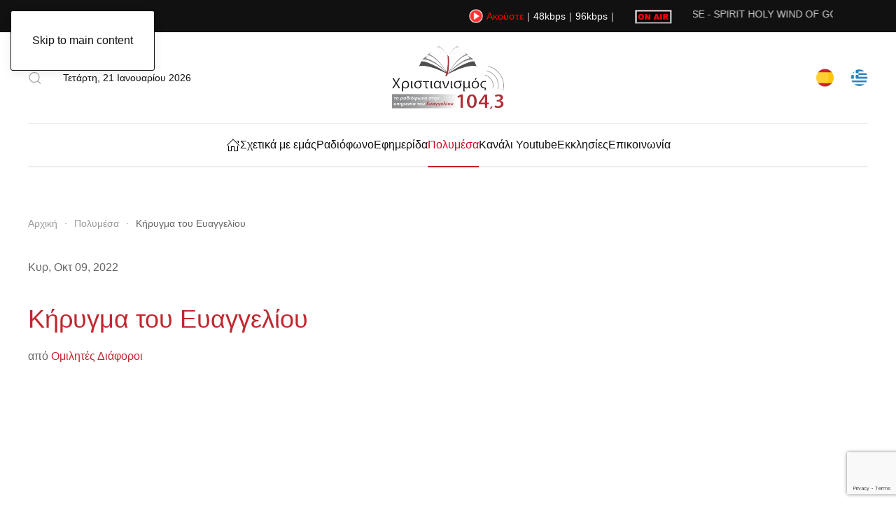

--- FILE ---
content_type: text/html; charset=utf-8
request_url: https://www.christianity.gr/media-archive/message/khrugma-tou-euaggeliou2087/watch
body_size: 10743
content:
<!DOCTYPE html>
<html lang="el-gr" dir="ltr">
<head prefix="og: http://ogp.me/ns# fb: http://ogp.me/ns/fb# website: http://ogp.me/ns/website#">
    <meta name="viewport" content="width=device-width, initial-scale=1">
    <link rel="icon" href="/images/banners/christianity-logo.png" sizes="any">
        <link rel="apple-touch-icon" href="/images/banners/logo-christianity.png">
    <meta charset="utf-8">
	<meta name="title" content="Κήρυγμα του Ευαγγελίου - από Ομιλητές Διάφοροι - Ραδιόφωνο Χριστιανισμός">
	<meta name="author" content="Ομιλητές Διάφοροι">
	<meta name="description" content="Αρχείο πολυμέσων της Ελευθέρας Αποστολικής ΕΚκλησίας Πεντηκοστής (ΕΑΕΠ). Βρείτε το κήρυγμα ή την εκπομπή από το Χριστιανικό ραδιόφωνο.">
	<meta name="generator" content="Joomla! - Open Source Content Management">
	<title>Κήρυγμα του Ευαγγελίου - από Ομιλητές Διάφοροι - Ραδιόφωνο Χριστιανισμός</title>
	<link href="https://www.christianity.gr/component/finder/search?format=opensearch&amp;Itemid=101" rel="search" title="OpenSearch Ραδιόφωνο Χριστιανισμός" type="application/opensearchdescription+xml">
<link href="/media/vendor/joomla-custom-elements/css/joomla-alert.min.css?0.2.0" rel="stylesheet">
	<link href="/media/system/css/joomla-fontawesome.min.css?4.5.32" rel="preload" as="style" onload="this.onload=null;this.rel='stylesheet'">
	<link href="/templates/yootheme/css/theme.9.css?1762784096" rel="stylesheet">
	<link href="/components/com_preachit/templates/revolution/css/preachit.css" rel="stylesheet">
	<link href="/components/com_preachit/templates/revolution/css/responsive.css" rel="stylesheet">
	<link href="/plugins/system/jce/css/content.css?badb4208be409b1335b815dde676300e" rel="stylesheet">
	<link href="https://www.christianity.gr/plugins/content/dearflip/dflip/css/dflip.min.css?v=2.1.189" rel="stylesheet">
<script src="/media/vendor/jquery/js/jquery.min.js?3.7.1"></script>
	<script src="/media/legacy/js/jquery-noconflict.min.js?504da4"></script>
	<script src="/media/vendor/awesomplete/js/awesomplete.min.js?1.1.7" defer></script>
	<script type="application/json" class="joomla-script-options new">{"joomla.jtext":{"JLIB_JS_AJAX_ERROR_OTHER":"Παρουσιάστηκε σφάλμα κατά την ανάκτηση των δεδομένων JSON: Κωδικός κατάστασης HTTP %s.","JLIB_JS_AJAX_ERROR_PARSE":"Σφάλμα ανάλυσης κατά την επεξεργασία των παρακάτω δεδομένων JSON:<br><code style=\"color:inherit;white-space:pre-wrap;padding:0;margin:0;border:0;background:inherit;\">%s</code>","ERROR":"Σφάλμα","MESSAGE":"Μήνυμα","NOTICE":"Ειδοποίηση","WARNING":"Προειδοποίηση","JCLOSE":"Κλείσιμο","JOK":"ΟK","JOPEN":"Ανοιχτό"},"finder-search":{"url":"/component/finder/?task=suggestions.suggest&amp;format=json&amp;tmpl=component&amp;Itemid=101"},"system.paths":{"root":"","rootFull":"https://www.christianity.gr/","base":"","baseFull":"https://www.christianity.gr/"},"csrf.token":"e7394e09af5cb050f639030916d3fc52"}</script>
	<script src="/media/system/js/core.min.js?2cb912"></script>
	<script src="/media/com_finder/js/finder.min.js?5729ed" type="module"></script>
	<script src="/media/system/js/messages.min.js?9a4811" type="module"></script>
	<script src="/templates/yootheme/packages/theme-analytics/app/analytics.min.js?4.5.32" defer></script>
	<script src="/templates/yootheme/vendor/assets/uikit/dist/js/uikit.min.js?4.5.32"></script>
	<script src="/templates/yootheme/vendor/assets/uikit/dist/js/uikit-icons-paladin.min.js?4.5.32"></script>
	<script src="/templates/yootheme/js/theme.js?4.5.32"></script>
	<script src="https://www.christianity.gr/plugins/content/dearflip/dflip/js/dflip.min.js?v=2.1.189"></script>
	<script src="https://www.google.com/recaptcha/api.js?render=6LfOjYcgAAAAAInjHfM42ueFLMyKe3JxDliU0BL6"></script>
	<script>window.yootheme ||= {}; var $theme = yootheme.theme = {"google_analytics":"UA-83290611-1","google_analytics_anonymize":"1","i18n":{"close":{"label":"Close"},"totop":{"label":"Back to top"},"marker":{"label":"Open"},"navbarToggleIcon":{"label":"Open Menu"},"paginationPrevious":{"label":"Previous page"},"paginationNext":{"label":"Next Page"},"searchIcon":{"toggle":"Open Search","submit":"Submit Search"},"slider":{"next":"Next slide","previous":"Previous slide","slideX":"Slide %s","slideLabel":"%s of %s"},"slideshow":{"next":"Next slide","previous":"Previous slide","slideX":"Slide %s","slideLabel":"%s of %s"},"lightboxPanel":{"next":"Next slide","previous":"Previous slide","slideLabel":"%s of %s","close":"Close"}}};</script>
	<script type="application/ld+json">{"@context":"https://schema.org","@type":"BreadcrumbList","itemListElement":[{"@type":"ListItem","position":1,"item":{"@type":"WebPage","@id":"index.php?Itemid=101","name":"Αρχική"}},{"@type":"ListItem","position":2,"item":{"@type":"WebPage","@id":"index.php?option=com_preachit&view=studylist&Itemid=312","name":"Πολυμέσα"}},{"@type":"ListItem","position":3,"item":{"name":"Κήρυγμα του Ευαγγελίου"}}],"@id":"https://www.christianity.gr/#/schema/BreadcrumbList/0"}</script>
	<script>if (typeof window.grecaptcha !== 'undefined') { grecaptcha.ready(function() { grecaptcha.execute("6LfOjYcgAAAAAInjHfM42ueFLMyKe3JxDliU0BL6", {action:'homepage'});}); }</script>
	<meta name="robots" content="noindex,nofollow">
	<meta property="og:image" content="https://christianity.gr/images/About/about-us.jpg"/>
	<meta property="og:title" content="Κήρυγμα του Ευαγγελίου - από Ομιλητές Διάφοροι - Ραδιόφωνο Χριστιανισμός"/>
	<meta property="og:description" content="Αρχείο πολυμέσων της Ελευθέρας Αποστολικής ΕΚκλησίας Πεντηκοστής (ΕΑΕΠ). Βρείτε το κήρυγμα ή την εκπομπή από το Χριστιανικό ραδιόφωνο."/>
	<meta property="og:site_name" content="Ραδιόφωνο Χριστιανισμός"/>
	<meta property="og:type" content="article"/>
	<meta property="og:url" content="https://www.christianity.gr/media-archive/message/khrugma-tou-euaggeliou2087/watch"/>
	<meta property="og:artist" content="Ομιλητές Διάφοροι"/>
	<meta property="og:album" content="Kυριακή Βράδυ"/>
	<script language="javascript" type="text/javascript" src="https://uk1.streamingpulse.com:2199/system/streaminfo.js"></script>
	<meta property="og:type" content="website">
	<meta property="og:title" content="Κήρυγμα του Ευαγγελίου - από Ομιλητές Διάφοροι - Ραδιόφωνο Χριστιανισμός">
	<meta property="og:url" content="https://www.christianity.gr/media-archive/message/khrugma-tou-euaggeliou2087/watch">
	<meta property="og:site_name" content="Χριστιανισμός 104,3 FM">
	<meta property="og:description" content="Αρχείο πολυμέσων της Ελευθέρας Αποστολικής ΕΚκλησίας Πεντηκοστής (ΕΑΕΠ). Βρείτε το κήρυγμα ή την εκπομπή από το Χριστιανικό ραδιόφωνο.">
	<meta property="og:image" content="https://www.christianity.gr/images/banners/logo-christianity.png">
	<meta property="og:image:width" content="160">
	<meta property="og:image:height" content="90">
	<meta property="og:image:type" content="image/png">

    </head>
<body class="">

<div class="uk-hidden-visually uk-notification uk-notification-top-left uk-width-auto">
    <div class="uk-notification-message">
        <a href="#tm-main" class="uk-link-reset">Skip to main content</a>
    </div>
</div>



<div class="tm-page">

                        


<header class="tm-header-mobile uk-hidden@m">


        <div uk-sticky show-on-up animation="uk-animation-slide-top" cls-active="uk-navbar-sticky" sel-target=".uk-navbar-container">
    
        <div class="uk-navbar-container">

            <div class="uk-container uk-container-expand">
                <nav class="uk-navbar" uk-navbar="{&quot;align&quot;:&quot;center&quot;,&quot;container&quot;:&quot;.tm-header-mobile &gt; [uk-sticky]&quot;,&quot;boundary&quot;:&quot;.tm-header-mobile .uk-navbar-container&quot;}">

                                        <div class="uk-navbar-left ">

                        
                                                    <a uk-toggle href="#tm-dialog-mobile" class="uk-navbar-toggle">

        
        <div uk-navbar-toggle-icon></div>

        
    </a>
                        
                        
                    </div>
                    
                                        <div class="uk-navbar-center">

                                                    <a href="https://www.christianity.gr/" aria-label="Back to home" class="uk-logo uk-navbar-item">
    <picture>
<source type="image/webp" srcset="/templates/yootheme/cache/36/christianity-logo-mobile-60-360b694f.webp 103w" sizes="(min-width: 103px) 103px">
<img alt="Χριστιανισμός 104,3FM" loading="eager" src="/templates/yootheme/cache/15/christianity-logo-mobile-60-1509d903.png" width="103" height="60">
</picture></a>
                        
                        
                    </div>
                    
                    
                </nav>
            </div>

        </div>

        </div>
    



    
        <div id="tm-dialog-mobile" class="uk-modal uk-modal-full" uk-modal>
        <div class="uk-modal-dialog uk-flex">

                        <button class="uk-modal-close-full uk-close-large" type="button" uk-close uk-toggle="cls: uk-modal-close-full uk-close-large uk-modal-close-default; mode: media; media: @s"></button>
            
            <div class="uk-modal-body uk-padding-large uk-margin-auto uk-flex uk-flex-column uk-box-sizing-content uk-width-auto@s" uk-height-viewport uk-toggle="{&quot;cls&quot;:&quot;uk-padding-large&quot;,&quot;mode&quot;:&quot;media&quot;,&quot;media&quot;:&quot;@s&quot;}">

                                <div class="uk-margin-auto-bottom">
                    
<div class="uk-grid uk-child-width-1-1" uk-grid>    <div>
<div class="uk-panel" id="module-menu-dialog-mobile">

    
    
<ul class="uk-nav uk-nav-default uk-nav-divider uk-nav-accordion" uk-nav="targets: &gt; .js-accordion">
    
	<li class="item-101"><a href="/"><img src="/images/yootheme/home-icon.svg" width="20" height="20" alt loading="eager"> </a></li>
	<li class="item-117"><a href="/schetika-me-emas">Σχετικά με εμάς</a></li>
	<li class="item-274 js-accordion uk-parent"><a href>Ραδιόφωνο <span uk-nav-parent-icon></span></a>
	<ul class="uk-nav-sub">

		<li class="item-276"><a href="/radiophono/sychnotetes-radiophonou">Συχνότητες ραδιοφώνου</a></li>
		<li class="item-275"><a href="/radiophono/programma">Πρόγραμμα</a></li>
		<li class="item-277"><a href="/radiophono/akouste-zontana">Ακούστε ζωντανά</a></li></ul></li>
	<li class="item-306 js-accordion uk-parent"><a href>Εφημερίδα <span uk-nav-parent-icon></span></a>
	<ul class="uk-nav-sub">

		<li class="item-113"><a href="/ephemerida/kyrio-arthro">Κύριο άρθρο</a></li>
		<li class="item-305"><a href="/ephemerida/christianikes-martyries">Χριστιανικές μαρτυρίες</a></li>
		<li class="item-307"><a href="/ephemerida/ti-leei-o-logos-tou-theou">Τι λέει ο Λόγος του Θεού</a></li>
		<li class="item-308"><a href="/ephemerida/christianismos-kai-episteme">Χριστιανισμός και επιστήμη</a></li>
		<li class="item-309"><a href="/ephemerida/menymata">Μηνύματα</a></li>
		<li class="item-310"><a href="/ephemerida/archeio-ephemeridas?view=frontlist&amp;catid[0]=">Αρχείο Εφημερίδας</a></li></ul></li>
	<li class="item-312 uk-active"><a href="/media-archive">Πολυμέσα</a></li>
	<li class="item-345"><a href="/all-youtube-channels-from-eaep">Κανάλι Youtube</a></li>
	<li class="item-381"><a href="/eaep-around-the-world">Εκκλησίες</a></li>
	<li class="item-387"><a href="/epikoinonia">Επικοινωνία</a></li></ul>

</div>
</div>    <div>
<div class="uk-panel" id="module-200">

    
        <h3>

                Αναζήτηση        
        </h3>

    
    

    <form id="search-200" action="/component/finder/search?Itemid=101" method="get" role="search" class="uk-search js-finder-searchform uk-search-default uk-width-1-1"><span uk-search-icon></span><input name="q" class="js-finder-search-query uk-search-input" placeholder="Αναζήτηση" required aria-label="Αναζήτηση" type="search"><input type="hidden" name="Itemid" value="101"></form>
    

</div>
</div>    <div>
<div class="uk-panel" id="module-211">

    
    
<div class="uk-margin-remove-last-child custom" ><p><a href="/cristianismo?view=frontlist&amp;catid[0]=257&amp;lang=es" title="Español"><img src="/images/banners/spanish-flag.png" alt="spanish flag" width="30" height="30" /></a>&nbsp; &nbsp; &nbsp;&nbsp;<a href="/index.php" hreflang="el" title="Ελληνικά"><img src="/images/banners/greek-flag.png" alt="greek flag" width="30" height="30" /></a></p></div>

</div>
</div>    <div>
<div class="uk-panel" id="module-99">

    
    
<div class="uk-margin-remove-last-child custom" ><hr />
<p class="uk-text-meta">© All rights reserved. Powered by <a href="https://www.webleaders.gr" class="uk-link-muted">Webleaders</a>.</p>
<div class="uk-child-width-auto uk-grid-small" uk-grid>
<div><a href="https://www.facebook.com/christianity.radio" class="uk-icon-link uk-icon" uk-icon="icon: facebook;"></a></div>
<div><a href="https://www.youtube.com/c/radiochristianity" class="uk-icon-link uk-icon" uk-icon="icon: youtube;"></a></div>
<div><a href="https://www.instagram.com/radio_christianity/" class="uk-icon-link uk-icon" uk-icon="icon: instagram;"></a></div>
</div></div>

</div>
</div></div>
                </div>
                
                
            </div>

        </div>
    </div>
    
    

</header>


<div class="tm-toolbar tm-toolbar-default uk-visible@m">
    <div class="uk-container uk-flex uk-flex-middle uk-container-xlarge">

        
                <div class="uk-margin-auto-left">
            <div class="uk-grid-medium uk-child-width-auto uk-flex-middle" uk-grid="margin: uk-margin-small-top">
                <div>
<div class="uk-panel" id="module-123">

    
    
<div class="uk-margin-remove-last-child custom" ><p style="white-space: nowrap; margin: 0; padding: 0; display: flex; align-items: center;">
    <img src="/images/banners/play-button-christianity.png" alt="play button christianity" width="20" height="20" style="vertical-align: middle;" />
    <span style="color: #ff0000; margin-left: 5px; margin-right: 5px;"><strong>Ακούστε</strong></span>
    <span style="margin-right: 5px;">|</span>
    <a href="/player48.html" class="popup-link-48" target="_blank" style="margin-right: 5px;">48kbps</a>
    <span style="margin-right: 5px;">|</span>
    <a href="/player96.html" class="popup-link-96" target="_blank">96kbps</a>
    <span style="margin-left: 5px;">|</span>
</p>

<p id="popup-warning" style="color: #8B0000; font-size: 0.9em; margin-top: 10px; display: none;">
    ⚠️ Αν δεν εμφανίζεται ο player: Παρακαλούμε ελέγξτε τη γραμμή διευθύνσεων του browser σας και επιτρέψτε τα Pop-ups για αυτόν τον ιστότοπο.
</p>


<script>
    // Συναρτηση που ανοιγει το παραθυρο
    function openRadioPopup(url) {
        // Δοκιμάζει να ανοίξει το Pop-up
        var popup = window.open(url, 'radioPlayer', 'width=1000, height=800, resizable=yes, scrollbars=yes');
        
        var warningMessage = document.getElementById('popup-warning');
        
        // 1. Εάν το Pop-up μπλοκαριστεί αμέσως (popup = null)
        if (!popup) {
            warningMessage.style.display = 'block';
            return;
        }

        // 2. Εάν το Pop-up ανοίξει, αλλά ο χρήστης το κλείσει γρήγορα ή δεν μπλοκαριστεί
        // Χρησιμοποιούμε setTimeout ως fallback για να κρύψουμε το μήνυμα αν όλα πάνε καλά
        setTimeout(function() {
             if (popup && !popup.closed) {
                 // Το Pop-up άνοιξε επιτυχώς και είναι ακόμα ανοιχτό, κρύψε το μήνυμα.
                 warningMessage.style.display = 'none';
             }
        }, 100); // Μικρή καθυστέρηση 100ms
    }

    // Λειτουργία για τα Links
    var linkHandler = function(e) {
        e.preventDefault();
        // Πρώτα κρύβουμε το μήνυμα, πριν δοκιμάσουμε να ανοίξουμε το pop-up
        document.getElementById('popup-warning').style.display = 'none'; 
        openRadioPopup(this.href);
    };

    // Εφαρμογή της λειτουργίας στα links
    var link48 = document.querySelector('.popup-link-48');
    var link96 = document.querySelector('.popup-link-96');
    
    if (link48) {
        link48.addEventListener('click', linkHandler);
    }
    if (link96) {
        link96.addEventListener('click', linkHandler);
    }
</script></div>

</div>
</div><div>
<div class="uk-panel" id="module-122">

    
    
<div class="uk-margin-remove-last-child custom" ><img src="/images/banners/on-air-christianity.gif" alt="on air christianity" width="53" height="20" style="vertical-align: middle;" /></div>

</div>
</div><div>
<div class="uk-panel" id="module-121">

    
    
<div class="uk-margin-remove-last-child custom" ><marquee behavior="scroll" direction="left" width="80%" height="20px" scrollamount="3"><span class="cc_streaminfo" data-type="song" data-username="webleade">Χωρίς πληροφορίες...</span></marquee></div>

</div>
</div>
            </div>
        </div>
        
    </div>
</div>

<header class="tm-header uk-visible@m">





        <div class="tm-headerbar-default tm-headerbar tm-headerbar-top">
        <div class="uk-container uk-container-xlarge">
            <div class="uk-position-relative uk-flex uk-flex-center uk-flex-middle">

                                <div class="uk-position-center-left uk-position-z-index-high">
                    <div class="uk-grid-medium uk-child-width-auto uk-flex-middle" uk-grid><div>
<div class="uk-panel" id="module-199">

    
    

    <a class="uk-search-toggle uk-display-block" href="#search-199-search" uk-search-icon uk-toggle></a>

    <div uk-modal id="search-199-search" class="uk-modal">
        <div class="uk-modal-dialog uk-modal-body">

            
            
                <form id="search-199" action="/component/finder/search?Itemid=101" method="get" role="search" class="uk-search js-finder-searchform uk-width-1-1 uk-search-medium"><span uk-search-icon></span><input name="q" class="js-finder-search-query uk-search-input" placeholder="Αναζήτηση" required aria-label="Αναζήτηση" type="search" autofocus><input type="hidden" name="Itemid" value="101"></form>
                
            
        </div>
    </div>


</div>
</div><div>
<div class="uk-panel" id="module-96">

    
    
<div class="uk-margin-remove-last-child custom" ><script>
document.currentScript.insertAdjacentHTML('afterend', '<time class="uk-text-small uk-text-emphasis" datetime="' + new Date().toJSON() + '">' + new Intl.DateTimeFormat(document.documentElement.lang, {weekday: 'long', year: 'numeric', month: 'long', day: 'numeric'}).format() + '</time>');    
</script></div>

</div>
</div></div>
                </div>
                
                                <a href="https://www.christianity.gr/" aria-label="Back to home" class="uk-logo">
    <picture>
<source type="image/webp" srcset="/templates/yootheme/cache/91/logo-christianity-912a013d.webp 160w" sizes="(min-width: 160px) 160px">
<img alt="Χριστιανισμός 104,3FM" loading="eager" src="/templates/yootheme/cache/ee/logo-christianity-eeefdf85.png" width="160" height="90">
</picture></a>
                
                                <div class="uk-position-center-right uk-position-z-index-high">
                    
<div class="uk-panel" id="module-94">

    
    
<div class="uk-margin-remove-last-child custom" ><p><a href="/cristianismo?view=frontlist&amp;catid[0]=257&amp;lang=es" title="Español"><img src="/images/banners/spanish-flag.png" alt="spanish flag" width="25" height="25" /></a>&nbsp; &nbsp; &nbsp;&nbsp;<a href="/index.php" hreflang="el" title="Ελληνικά"><img src="/images/banners/greek-flag.png" alt="greek flag" width="25" height="25" /></a></p></div>

</div>

                </div>
                
            </div>
        </div>
    </div>
    
    
                <div uk-sticky media="@m" cls-active="uk-navbar-sticky" sel-target=".uk-navbar-container">
        
            <div class="uk-navbar-container">

                <div class="uk-container uk-container-xlarge">
                    <nav class="uk-navbar" uk-navbar="{&quot;align&quot;:&quot;center&quot;,&quot;container&quot;:&quot;.tm-header &gt; [uk-sticky]&quot;,&quot;boundary&quot;:&quot;.tm-header .uk-navbar-container&quot;}">

                        <div class="uk-navbar-center">
                            
<ul class="uk-navbar-nav">
    
	<li class="item-101"><a href="/" class="uk-preserve-width"><img src="/images/yootheme/home-icon.svg" width="20" height="20" alt loading="eager"> </a></li>
	<li class="item-117"><a href="/schetika-me-emas">Σχετικά με εμάς</a></li>
	<li class="item-274 uk-parent"><a role="button">Ραδιόφωνο</a>
	<div class="uk-drop uk-navbar-dropdown" mode="hover" pos="bottom-center"><div><ul class="uk-nav uk-navbar-dropdown-nav">

		<li class="item-276"><a href="/radiophono/sychnotetes-radiophonou">Συχνότητες ραδιοφώνου</a></li>
		<li class="item-275"><a href="/radiophono/programma">Πρόγραμμα</a></li>
		<li class="item-277"><a href="/radiophono/akouste-zontana">Ακούστε ζωντανά</a></li></ul></div></div></li>
	<li class="item-306 uk-parent"><a role="button">Εφημερίδα</a>
	<div class="uk-drop uk-navbar-dropdown" mode="hover" pos="bottom-center"><div><ul class="uk-nav uk-navbar-dropdown-nav">

		<li class="item-113"><a href="/ephemerida/kyrio-arthro">Κύριο άρθρο</a></li>
		<li class="item-305"><a href="/ephemerida/christianikes-martyries">Χριστιανικές μαρτυρίες</a></li>
		<li class="item-307"><a href="/ephemerida/ti-leei-o-logos-tou-theou">Τι λέει ο Λόγος του Θεού</a></li>
		<li class="item-308"><a href="/ephemerida/christianismos-kai-episteme">Χριστιανισμός και επιστήμη</a></li>
		<li class="item-309"><a href="/ephemerida/menymata">Μηνύματα</a></li>
		<li class="item-310"><a href="/ephemerida/archeio-ephemeridas?view=frontlist&amp;catid[0]=">Αρχείο Εφημερίδας</a></li></ul></div></div></li>
	<li class="item-312 uk-active"><a href="/media-archive">Πολυμέσα</a></li>
	<li class="item-345"><a href="/all-youtube-channels-from-eaep">Κανάλι Youtube</a></li>
	<li class="item-381"><a href="/eaep-around-the-world">Εκκλησίες</a></li>
	<li class="item-387"><a href="/epikoinonia">Επικοινωνία</a></li></ul>

                        </div>

                    </nav>
                </div>

            </div>

                </div>
        
    





</header>

            
    

    <main id="tm-main"  class="tm-main uk-section uk-section-default" uk-height-viewport="expand: true">

                <div class="uk-container">
            
                            

<nav class="uk-margin-medium-bottom" aria-label="Breadcrumb">
    <ul class="uk-breadcrumb">
    
            <li>            <a href="/"><span>Αρχική</span></a>
            </li>    
            <li>            <a href="/media-archive"><span>Πολυμέσα</span></a>
            </li>    
            <li>            <span aria-current="page">Κήρυγμα του Ευαγγελίου</span>            </li>    
    </ul>
</nav>
            
        
        <div id="system-message-container" aria-live="polite"></div>

        <!-- display the sortlists -->


<div id="videoview" class="pipage">

	<!-- add metadata -->  
	
		
	
	        <div itemprop="author" itemscope itemtype="http://schema.org/Person">
            <meta itemprop="name" content="Ομιλητές Διάφοροι">
            <meta itemprop="image" content="">
            <meta itemprop="url" content="https://www.christianity.gr/media-archive/messages/teacher/omiletes-diaphoroi">
        </div>

	<!-- title & date -->

	<div class="topbar">
		<div class="date">Κυρ, Οκτ 09, 2022</div>
		<h1 class="study_name"><a href = "/media-archive/message/khrugma-tou-euaggeliou2087" >Κήρυγμα του Ευαγγελίου</a></h1>
	</div>

	<!-- scripture & teacher name -->

	<div class="subtitle">
				 από <a href="/media-archive/messages/teacher/omiletes-diaphoroi">Ομιλητές Διάφοροι</a>	</div>

	<!-- media -->

	<div id="pivideocontainer">
        <div class="youtubeplayer"><iframe width="400" height="300" src="https://www.youtube.com/embed/6wzWgrA94II?rel=0" frameborder="0" allowfullscreen></iframe></div>    </div>

	<!-- message description -->

		<div class="study_description">Κυριακή (βράδυ) 09 Οκτωβρίου 2022

Παρακολουθείτε κήρυγμα ευαγγελίου από την Ελευθέρα Αποστολική Εκκλησία Πεντηκοστής (ΕΑΕΠ) στην Αθήνα (οδός Σοφοκλέους 52).
Για περισσότερες πληροφορίες στα site:   
www.christianity.gr   
https://www.youtube.com/channel/UCJafx_vYZBEILdTebZCK1xw</div>
	
	<!-- series name -->

		<div class="series">Σειρές:<span><a href="/media-archive/messages/series/sunday-night">Kυριακή Βράδυ</a></span></div>
	
	<!-- message duration -->

		<div class="duration">Διάρκεια:<span>38 λεπτά 26 δευτερόλεπτα</span></div>
			
	<!-- tags -->
	
	
	<!-- links -->
	
	<div class="medialinks">
	
		<!-- share link -->
	
						<div class="share"><a href="https://www.facebook.com/sharer/sharer.php?u=https://www.christianity.gr/media-archive/message/khrugma-tou-euaggeliou2087" target="_blank" alt="Share on Facebook"><i class="fa fab fa-facebook-square"></i></a><a href="https://plus.google.com/share?url=https://www.christianity.gr/media-archive/message/khrugma-tou-euaggeliou2087" target="_blank" alt="Share on Google+"><i class="fa fab fa-google-plus-official"></i></a><a href="https://twitter.com/intent/tweet?text=Κήρυγμα του Ευαγγελίου&amp;url=https://www.christianity.gr/media-archive/message/khrugma-tou-euaggeliou2087/" target="_blank" alt="Share on Twitter"><i class="fa fab fa-twitter-square"></i></a></div>
					
		
		<!-- media links -->
	
				
			
		<span class="audiolinks">Audio:<a class="pilink" href = "/media-archive/message/khrugma-tou-euaggeliou2087/listen" ><span>Ακούστε</span></a><a class="pilink" href ="/component/preachit/download/audio/11958" rel="nofollow"><span>Λήψη</span></a></span>
			
		
				
		
					
			
		
	</div>

<!-- message text -->
 		
	<!-- backlink -->
 
	<div class="backlink"><a href="/previous.html" onClick="history.back();return false;">Επιστροφή</a></div>
	<!-- comments -->

	 
		
	<!-- powered by notice -->

		
<!-- end view id container -->

</div>

                            </div>
        
    </main>

    

                        <footer><!-- Builder #footer -->
<div class="uk-section-secondary uk-section uk-section-small uk-padding-remove-bottom">
    
        
        
        
            
                                <div class="uk-container uk-container-xlarge">                
                    <div class="uk-grid tm-grid-expand uk-grid-margin" uk-grid>
<div class="uk-grid-item-match uk-flex-middle uk-width-1-1@s uk-width-1-3@m uk-width-1-2@l uk-width-3-5@xl">
    
        
            
            
                        <div class="uk-panel uk-width-1-1">            
                
                    
<div class="uk-margin uk-text-center">
        <a class="el-link uk-box-shadow-bottom" href="/"><picture>
<source type="image/webp" srcset="/templates/yootheme/cache/f2/logo-christianity-f23b69d7.webp 170w" sizes="(min-width: 170px) 170px">
<img src="/templates/yootheme/cache/db/logo-christianity-dbdd583e.png" width="170" height="96" class="el-image" alt loading="lazy">
</picture></a>    
    
</div>
                
                        </div>            
        
    
</div>
<div class="uk-grid-item-match uk-flex-middle uk-width-1-2@s uk-width-1-3@m uk-width-1-4@l uk-width-1-5@xl">
    
        
            
            
                        <div class="uk-panel uk-width-1-1">            
                
                    
<div class="uk-margin uk-text-right@s uk-text-center" uk-scrollspy="target: [uk-scrollspy-class];">    <ul class="uk-child-width-auto uk-grid-small uk-flex-inline uk-flex-middle" uk-grid>
            <li class="el-item">
<a class="el-link" href="https://www.facebook.com/christianity.radio" rel="noreferrer"><span uk-icon="icon: facebook;"></span></a></li>
            <li class="el-item">
<a class="el-link" href="https://www.youtube.com/c/radiochristianity" rel="noreferrer"><span uk-icon="icon: youtube;"></span></a></li>
            <li class="el-item">
<a class="el-link" href="https://www.instagram.com/radio_christianity/" rel="noreferrer"><span uk-icon="icon: instagram;"></span></a></li>
    
    </ul></div>
                
                        </div>            
        
    
</div></div><div class="uk-grid tm-grid-expand uk-child-width-1-1 uk-margin-medium">
<div class="uk-width-1-1">
    
        
            
            
            
                
                    <hr>
                
            
        
    
</div></div>
                                </div>                
            
        
    
</div>
<div class="uk-section-secondary uk-section">
    
        
        
        
            
                                <div class="uk-container uk-container-xlarge">                
                    <div class="uk-grid tm-grid-expand uk-grid-row-large uk-grid-margin-large" uk-grid>
<div class="uk-width-1-2@s uk-width-1-5@m">
    
        
            
            
            
                
                    <div class="uk-divider-small"></div>
<h3 class="uk-h6 uk-margin-small">        Εφημερίδα Χριστιανισμός    </h3>
<div class="uk-margin-medium">
    
        <div class="uk-grid uk-child-width-auto uk-grid-small uk-grid-match" uk-grid>                <div>
<div class="el-item uk-panel uk-margin-remove-first-child">
    
        
            
                
            
            
                                                
                
                    

        
                <div class="el-title uk-link-heading uk-margin-top uk-margin-remove-bottom">                        <a href="/?view=category&amp;id=181">Κύριο άρθρο</a>                    </div>        
        
    
        
        
        
        
        

                
                
            
        
    
</div></div>
                <div>
<div class="el-item uk-panel uk-margin-remove-first-child">
    
        
            
                
            
            
                                                
                
                    

        
                <div class="el-title uk-link-heading uk-margin-top uk-margin-remove-bottom">                        <a href="/?view=category&amp;id=182">Τι λέει ο Λόγος του Θεού</a>                    </div>        
        
    
        
        
        
        
        

                
                
            
        
    
</div></div>
                <div>
<div class="el-item uk-panel uk-margin-remove-first-child">
    
        
            
                
            
            
                                                
                
                    

        
                <div class="el-title uk-link-heading uk-margin-top uk-margin-remove-bottom">                        <a href="/?view=category&amp;id=183">Ομολογίες</a>                    </div>        
        
    
        
        
        
        
        

                
                
            
        
    
</div></div>
                <div>
<div class="el-item uk-panel uk-margin-remove-first-child">
    
        
            
                
            
            
                                                
                
                    

        
                <div class="el-title uk-link-heading uk-margin-top uk-margin-remove-bottom">                        <a href="/?view=category&amp;id=184">Χριστιανισμός και επιστήμη</a>                    </div>        
        
    
        
        
        
        
        

                
                
            
        
    
</div></div>
                <div>
<div class="el-item uk-panel uk-margin-remove-first-child">
    
        
            
                
            
            
                                                
                
                    

        
                <div class="el-title uk-link-heading uk-margin-top uk-margin-remove-bottom">                        <a href="/?view=category&amp;id=185">Μηνύματα</a>                    </div>        
        
    
        
        
        
        
        

                
                
            
        
    
</div></div>
                </div>
    
</div>
                
            
        
    
</div>
<div class="uk-width-1-2@s uk-width-1-5@m">
    
        
            
            
            
                
                    <div class="uk-divider-small"></div>
<h3 class="uk-h6 uk-margin-small">        Σχετικά    </h3>
<div class="uk-margin-medium">
    
        <div class="uk-grid uk-child-width-auto uk-grid-small uk-grid-match" uk-grid>                <div>
<div class="el-item uk-panel uk-margin-remove-first-child">
    
        
            
                
            
            
                                                
                
                    

        
                <div class="el-title uk-link-heading uk-margin-top uk-margin-remove-bottom">                        <a href="/?view=article&amp;id=1620:about-radio-christianity&amp;catid=177">Ποιοί είμαστε</a>                    </div>        
        
    
        
        
        
        
        

                
                
            
        
    
</div></div>
                <div>
<div class="el-item uk-panel uk-margin-remove-first-child">
    
        
            
                
            
            
                                                
                
                    

        
                <div class="el-title uk-link-heading uk-margin-top uk-margin-remove-bottom">                        <a href="/?view=article&amp;id=1622:what-we-believe-1&amp;catid=177">Τι πιστεύουμε</a>                    </div>        
        
    
        
        
        
        
        

                
                
            
        
    
</div></div>
                <div>
<div class="el-item uk-panel uk-margin-remove-first-child">
    
        
            
                
            
            
                                                
                
                    

        
                <div class="el-title uk-link-heading uk-margin-top uk-margin-remove-bottom">                        <a href="/?view=article&amp;id=1621:our-mission-1&amp;catid=177">Η αποστολή μας</a>                    </div>        
        
    
        
        
        
        
        

                
                
            
        
    
</div></div>
                </div>
    
</div>
                
            
        
    
</div>
<div class="uk-width-1-3@s uk-width-1-5@m">
    
        
            
            
            
                
                    <div class="uk-divider-small"></div>
<h3 class="uk-h6 uk-margin-small">        Ραδιόφωνο    </h3>
<div class="uk-margin-medium">
    
        <div class="uk-grid uk-child-width-auto uk-grid-small uk-grid-match" uk-grid>                <div>
<div class="el-item uk-panel uk-margin-remove-first-child">
    
        
            
                
            
            
                                                
                
                    

        
                <div class="el-title uk-link-heading uk-margin-top uk-margin-remove-bottom">                        <a href="/?view=article&amp;id=2130:sychnotetes-radiophonou&amp;catid=176">Συχνότητες ραδιοφώνου</a>                    </div>        
        
    
        
        
        
        
        

                
                
            
        
    
</div></div>
                <div>
<div class="el-item uk-panel uk-margin-remove-first-child">
    
        
            
                
            
            
                                                
                
                    

        
                <div class="el-title uk-link-heading uk-margin-top uk-margin-remove-bottom">                        <a href="/?view=article&amp;id=2129:programma-radiophonou&amp;catid=176">Πρόγραμμα ραδιοφώνου</a>                    </div>        
        
    
        
        
        
        
        

                
                
            
        
    
</div></div>
                <div>
<div class="el-item uk-panel uk-margin-remove-first-child">
    
        
            
                
            
            
                                                
                
                    

        
                <div class="el-title uk-link-heading uk-margin-top uk-margin-remove-bottom">                        <a href="/?view=article&amp;id=1663:radio-christianity&amp;catid=176">Ακούστε το Χριστιανισμό 104,3 FM</a>                    </div>        
        
    
        
        
        
        
        

                
                
            
        
    
</div></div>
                </div>
    
</div>
                
            
        
    
</div>
<div class="uk-width-1-3@s uk-width-1-5@m">
    
        
            
            
            
                
                    <div class="uk-divider-small"></div>
<h3 class="uk-h6 uk-margin-small">        Κανάλι Youtube    </h3>
<div class="uk-margin-medium">
    
        <div class="uk-grid uk-child-width-auto uk-grid-small uk-grid-match" uk-grid>                <div>
<div class="el-item uk-panel uk-margin-remove-first-child">
    
        
            
                
            
            
                                                
                
                    

        
                <div class="el-title uk-link-heading uk-margin-top uk-margin-remove-bottom">                        <a href="/?view=article&amp;id=2174:ola-ta-kanalia&amp;catid=188">Όλα τα κανάλια</a>                    </div>        
        
    
        
        
        
        
        

                
                
            
        
    
</div></div>
                <div>
<div class="el-item uk-panel uk-margin-remove-first-child">
    
        
            
                
            
            
                                                
                
                    

        
                <div class="el-title uk-link-heading uk-margin-top uk-margin-remove-bottom">                        <a href="/?view=article&amp;id=2143:bietigheim&amp;catid=188">Bietigheim</a>                    </div>        
        
    
        
        
        
        
        

                
                
            
        
    
</div></div>
                <div>
<div class="el-item uk-panel uk-margin-remove-first-child">
    
        
            
                
            
            
                                                
                
                    

        
                <div class="el-title uk-link-heading uk-margin-top uk-margin-remove-bottom">                        <a href="/?view=article&amp;id=2144:dusseldorf&amp;catid=188">Dusseldorf</a>                    </div>        
        
    
        
        
        
        
        

                
                
            
        
    
</div></div>
                <div>
<div class="el-item uk-panel uk-margin-remove-first-child">
    
        
            
                
            
            
                                                
                
                    

        
                <div class="el-title uk-link-heading uk-margin-top uk-margin-remove-bottom">                        <a href="/?view=article&amp;id=2145:sydney&amp;catid=188">Sydney</a>                    </div>        
        
    
        
        
        
        
        

                
                
            
        
    
</div></div>
                <div>
<div class="el-item uk-panel uk-margin-remove-first-child">
    
        
            
                
            
            
                                                
                
                    

        
                <div class="el-title uk-link-heading uk-margin-top uk-margin-remove-bottom">                        <a href="/?view=article&amp;id=2146:agia-paraskeue&amp;catid=188">Αγία Παρασκευή</a>                    </div>        
        
    
        
        
        
        
        

                
                
            
        
    
</div></div>
                <div>
<div class="el-item uk-panel uk-margin-remove-first-child">
    
        
            
                
            
            
                                                
                
                    

        
                <div class="el-title uk-link-heading uk-margin-top uk-margin-remove-bottom">                        <a href="/?view=article&amp;id=2147:athena&amp;catid=188">Αθήνα</a>                    </div>        
        
    
        
        
        
        
        

                
                
            
        
    
</div></div>
                <div>
<div class="el-item uk-panel uk-margin-remove-first-child">
    
        
            
                
            
            
                                                
                
                    

        
                <div class="el-title uk-link-heading uk-margin-top uk-margin-remove-bottom">                        <a href="/?view=article&amp;id=2148:artemida&amp;catid=188">Αρτέμιδα</a>                    </div>        
        
    
        
        
        
        
        

                
                
            
        
    
</div></div>
                <div>
<div class="el-item uk-panel uk-margin-remove-first-child">
    
        
            
                
            
            
                                                
                
                    

        
                <div class="el-title uk-link-heading uk-margin-top uk-margin-remove-bottom">                        <a href="/?view=article&amp;id=2149:patra&amp;catid=188">Πάτρα</a>                    </div>        
        
    
        
        
        
        
        

                
                
            
        
    
</div></div>
                <div>
<div class="el-item uk-panel uk-margin-remove-first-child">
    
        
            
                
            
            
                                                
                
                    

        
                <div class="el-title uk-link-heading uk-margin-top uk-margin-remove-bottom">                        <a href="/?view=article&amp;id=2150:palaio-phalero&amp;catid=188">Παλαιό Φάληρο</a>                    </div>        
        
    
        
        
        
        
        

                
                
            
        
    
</div></div>
                <div>
<div class="el-item uk-panel uk-margin-remove-first-child">
    
        
            
                
            
            
                                                
                
                    

        
                <div class="el-title uk-link-heading uk-margin-top uk-margin-remove-bottom">                        <a href="/?view=article&amp;id=2151:nikaia&amp;catid=188">Νίκαια</a>                    </div>        
        
    
        
        
        
        
        

                
                
            
        
    
</div></div>
                </div>
    
</div>
                
            
        
    
</div>
<div class="uk-width-1-3@s uk-width-1-5@m uk-visible@m">
    
        
            
            
            
                
                    <div class="uk-divider-small uk-visible@m"></div>
<h3 class="uk-h6 uk-margin-small uk-visible@m">        Εφαρμογές    </h3>
<div class="uk-margin uk-visible@m">
    
        <div class="uk-grid uk-child-width-auto uk-grid-small uk-grid-match" uk-grid>                <div>
<div class="el-item uk-panel uk-margin-remove-first-child">
    
        
            
                
            
            
                                <a href="https://apps.apple.com/gb/app/radio-christianity-104-3-fm/id1477319132?ign-mpt=uo%3D2">

    
                <img src="/images/yootheme/badge-app-store.svg" width="120" height="40" alt loading="lazy" class="el-image">        
        
    
</a>                
                
                    

        
        
        
    
        
        
        
        
        

                
                
            
        
    
</div></div>
                <div>
<div class="el-item uk-panel uk-margin-remove-first-child">
    
        
            
                
            
            
                                <a href="https://play.google.com/store/apps/details?id=com.webleaders.christianity">

    
                <img src="/images/yootheme/badge-google-play.svg" width="135" height="40" alt loading="lazy" class="el-image">        
        
    
</a>                
                
                    

        
        
        
    
        
        
        
        
        

                
                
            
        
    
</div></div>
                </div>
    
</div>
                
            
        
    
</div></div><div class="uk-grid tm-grid-expand uk-grid-row-large uk-margin-large uk-margin-remove-bottom" uk-grid>
<div class="uk-width-1-2@s uk-width-1-5@m">
    
        
            
            
            
                
                    <div class="uk-divider-small"></div>
<h3 class="uk-h6 uk-margin-small">        Επικοινωνία    </h3>
<div class="uk-margin-medium">
    
        <div class="uk-grid uk-child-width-auto uk-grid-small uk-grid-match">                <div>
<div class="el-item uk-panel uk-margin-remove-first-child">
    
        
            
                
            
            
                                                
                
                    

        
                <div class="el-title uk-link-heading uk-margin-top uk-margin-remove-bottom">                        <a href="https://www.google.gr/maps/place/%CE%95%CE%BB%CE%B5%CF%85%CE%B8%CE%AD%CF%81%CE%B1+%CE%91%CF%80%CE%BF%CF%83%CF%84%CE%BF%CE%BB%CE%B9%CE%BA%CE%AE+%CE%95%CE%BA%CE%BA%CE%BB%CE%B7%CF%83%CE%AF%CE%B1+%CE%A0%CE%B5%CE%BD%CF%84%CE%B7%CE%BA%CE%BF%CF%83%CF%84%CE%AE%CF%82/@37.9816977,23.7226496,15z/data=!4m5!3m4!1s0x0:0x901029ed61caf3d8!8m2!3d37.9815418!4d23.7247969">Σοφοκλέους 52 & Μενάνδρου Αθήνα 10552</a>                    </div>        
                <div class="el-meta uk-text-meta uk-margin-top">+30 2152158888 </div>        
    
        
        
                <div class="el-content uk-panel uk-margin-top"><p><span>+30 6982158888</span></p></div>        
        
                <div class="uk-margin-top"><a href="https://www.google.gr/maps/place/%CE%95%CE%BB%CE%B5%CF%85%CE%B8%CE%AD%CF%81%CE%B1+%CE%91%CF%80%CE%BF%CF%83%CF%84%CE%BF%CE%BB%CE%B9%CE%BA%CE%AE+%CE%95%CE%BA%CE%BA%CE%BB%CE%B7%CF%83%CE%AF%CE%B1+%CE%A0%CE%B5%CE%BD%CF%84%CE%B7%CE%BA%CE%BF%CF%83%CF%84%CE%AE%CF%82/@37.9816977,23.7226496,15z/data=!4m5!3m4!1s0x0:0x901029ed61caf3d8!8m2!3d37.9815418!4d23.7247969" class="el-link uk-button uk-button-default">Βρείτε μας στο χάρτη</a></div>        

                
                
            
        
    
</div></div>
                </div>
    
</div>
                
            
        
    
</div>
<div class="uk-width-1-2@s uk-width-1-5@m">
    
        
            
            
            
                
                    <div class="uk-divider-small"></div>
<h3 class="uk-h6 uk-margin-small">        <a class="el-link uk-link-heading" href="/ephemerida/kyrio-arthro">Χρήσιμοι σύνδεσμοι</a>    </h3>
<div class="uk-margin-medium">
    
        <div class="uk-grid uk-child-width-auto uk-grid-small uk-grid-match">                <div>
<div class="el-item uk-panel uk-margin-remove-first-child">
    
        
            
                
            
            
                                                
                
                    

        
        
        
    
        
        
                <div class="el-content uk-panel uk-margin-top"><p><a href="http://www.christianity-science.gr/" target="_blank" rel="noopener noreferrer">Χριστιανισμός &amp; επιστήμη</a></p>
<p><a href="http://www.theword.net/" target="_blank" rel="noopener noreferrer">The word</a></p>
<p><a href="https://www.eaep-rizoupoli.gr/camp" target="_blank" rel="noopener noreferrer">Παιδική Κατασκήνωση</a></p>
<p><a href="http://pseaep.christianity.gr/" target="_blank" rel="noopener noreferrer">Πνευματικό συνέδριο</a></p></div>        
        
        

                
                
            
        
    
</div></div>
                </div>
    
</div>
                
            
        
    
</div>
<div class="uk-width-1-2@s uk-width-1-5@m">
    
        
            
            
            
                
                    <div class="uk-divider-small"></div>
<h3 class="uk-h6 uk-margin-small">        <a class="el-link uk-link-heading" href="/schetika-me-emas">Προτεινόμενα Video</a>    </h3>
<div class="uk-margin-medium">
    
        <div class="uk-grid uk-child-width-auto uk-grid-small uk-grid-match" uk-grid>                <div>
<div class="el-item uk-panel uk-margin-remove-first-child">
    
        
            
                
            
            
                                                
                
                    

        
                <div class="el-title uk-link-heading uk-margin-top uk-margin-remove-bottom">                        <a href="/?view=article&amp;id=2240:an-agapas-ton-theo-o-ti-asximo-sou-symvainei-tha-to-synergisei-se-agatho-sti-diki-tou-ora&amp;catid=175">Αν αγαπάς τον Θεό, ό,τι άσχημο σου συμβαίνει θα το συνεργήσει σε αγαθό στη δική Του ώρα.</a>                    </div>        
        
    
        
        
        
        
        

                
                
            
        
    
</div></div>
                <div>
<div class="el-item uk-panel uk-margin-remove-first-child">
    
        
            
                
            
            
                                                
                
                    

        
                <div class="el-title uk-link-heading uk-margin-top uk-margin-remove-bottom">                        <a href="/?view=article&amp;id=2241:i-xaris-tou-kyriou-se-sproxnei-brosta&amp;catid=175">Η χάρις του Κυρίου σε σπρώχνει μπροστά</a>                    </div>        
        
    
        
        
        
        
        

                
                
            
        
    
</div></div>
                <div>
<div class="el-item uk-panel uk-margin-remove-first-child">
    
        
            
                
            
            
                                                
                
                    

        
                <div class="el-title uk-link-heading uk-margin-top uk-margin-remove-bottom">                        <a href="/?view=article&amp;id=2239:vavylona&amp;catid=175">Βαβυλώνα</a>                    </div>        
        
    
        
        
        
        
        

                
                
            
        
    
</div></div>
                </div>
    
</div>
                
            
        
    
</div>
<div class="uk-width-1-2@s uk-width-1-5@m">
    
        
            
            
            
                
                    <div class="uk-divider-small"></div>
<h3 class="uk-h6 uk-margin-small">        Tags    </h3>
<div class="uk-margin-medium">
    
        <div class="uk-grid uk-child-width-auto uk-grid-small uk-grid-match" uk-grid>                <div>
<div class="el-item uk-panel uk-margin-remove-first-child">
    
        
            
                
            
            
                                                
                
                    

        
                <div class="el-title uk-link-heading uk-margin-top uk-margin-remove-bottom">                        <a href="/radiophono/akouste-zontana">Ζωντανή σύνδεση</a>                    </div>        
        
    
        
        
        
        
        

                
                
            
        
    
</div></div>
                <div>
<div class="el-item uk-panel uk-margin-remove-first-child">
    
        
            
                
            
            
                                                
                
                    

        
                <div class="el-title uk-link-heading uk-margin-top uk-margin-remove-bottom">                        <a href="https://www.christianity.gr/?view=article&amp;id=1635&amp;catid=180">Ανάγνωση εφημερίδας</a>                    </div>        
        
    
        
        
        
        
        

                
                
            
        
    
</div></div>
                <div>
<div class="el-item uk-panel uk-margin-remove-first-child">
    
        
            
                
            
            
                                                
                
                    

        
                <div class="el-title uk-link-heading uk-margin-top uk-margin-remove-bottom">                        <a href="https://www.ymnologio.com/">Υμνολόγιο</a>                    </div>        
        
    
        
        
        
        
        

                
                
            
        
    
</div></div>
                <div>
<div class="el-item uk-panel uk-margin-remove-first-child">
    
        
            
                
            
            
                                                
                
                    

        
                <div class="el-title uk-link-heading uk-margin-top uk-margin-remove-bottom">                        <a href="/eaep-around-the-world">Εύρεση εκκλησίας</a>                    </div>        
        
    
        
        
        
        
        

                
                
            
        
    
</div></div>
                <div>
<div class="el-item uk-panel uk-margin-remove-first-child">
    
        
            
                
            
            
                                                
                
                    

        
                <div class="el-title uk-link-heading uk-margin-top uk-margin-remove-bottom">                        <a href="/media-archive">Κηρύγματα ΕΑΕΠ</a>                    </div>        
        
    
        
        
        
        
        

                
                
            
        
    
</div></div>
                <div>
<div class="el-item uk-panel uk-margin-remove-first-child">
    
        
            
                
            
            
                                                
                
                    

        
                <div class="el-title uk-link-heading uk-margin-top uk-margin-remove-bottom">                        <a href="/all-youtube-channels-from-eaep">Youtube</a>                    </div>        
        
    
        
        
        
        
        

                
                
            
        
    
</div></div>
                <div>
<div class="el-item uk-panel uk-margin-remove-first-child">
    
        
            
                
            
            
                                                
                
                    

        
                <div class="el-title uk-link-heading uk-margin-top uk-margin-remove-bottom">                        <a href="/istoselides-ekklesion">Εκκλησίες</a>                    </div>        
        
    
        
        
        
        
        

                
                
            
        
    
</div></div>
                </div>
    
</div>
                
            
        
    
</div>
<div class="uk-width-1-5@m">
    
        
            
            
            
                
                    
                
            
        
    
</div></div><div class="uk-hidden@m uk-grid tm-grid-expand uk-child-width-1-1 uk-grid-margin uk-margin-remove-top">
<div class="uk-width-1-1 uk-hidden@m">
    
        
            
            
            
                
                    <div class="uk-divider-small uk-hidden@m"></div>
<h2 class="uk-h6 uk-margin-small uk-hidden@m">        Get the App    </h2>
<div class="uk-margin uk-hidden@m">
    
        <div class="uk-grid uk-child-width-auto uk-grid-small uk-grid-match" uk-grid>                <div>
<div class="el-item uk-panel uk-margin-remove-first-child">
    
        
            
                
            
            
                                <a href="#" uk-scroll>

    
                <img src="/images/yootheme/badge-app-store.svg" width="120" height="40" alt loading="lazy" class="el-image">        
        
    
</a>                
                
                    

        
        
        
    
        
        
        
        
        

                
                
            
        
    
</div></div>
                <div>
<div class="el-item uk-panel uk-margin-remove-first-child">
    
        
            
                
            
            
                                <a href="#" uk-scroll>

    
                <img src="/images/yootheme/badge-google-play.svg" width="135" height="40" alt loading="lazy" class="el-image">        
        
    
</a>                
                
                    

        
        
        
    
        
        
        
        
        

                
                
            
        
    
</div></div>
                </div>
    
</div>
                
            
        
    
</div></div>
                                </div>                
            
        
    
</div>
<div class="uk-section-secondary uk-section uk-section-small uk-padding-remove-top">
    
        
        
        
            
                                <div class="uk-container uk-container-xlarge">                
                    <div class="uk-grid tm-grid-expand uk-child-width-1-1 uk-grid-margin">
<div class="uk-width-1-1">
    
        
            
            
            
                
                    <hr>
                
            
        
    
</div></div><div class="uk-grid tm-grid-expand uk-margin-medium" uk-grid>
<div class="uk-grid-item-match uk-flex-middle uk-width-expand@m">
    
        
            
            
                        <div class="uk-panel uk-width-1-1">            
                
                    <div class="uk-panel uk-text-small uk-text-muted uk-margin uk-text-left@m uk-text-center">©
<script>// <![CDATA[
document.currentScript.insertAdjacentHTML('afterend', '<time datetime="' + new Date().toJSON() + '">' + new Intl.DateTimeFormat(document.documentElement.lang, {year: 'numeric'}).format() + '</time>');    
// ]]></script>
All rights reserved. Powered by <a class="uk-link-muted" href="https://www.webleaders.gr">Webleaders</a></div>
                
                        </div>            
        
    
</div>
<div class="uk-grid-item-match uk-flex-middle uk-width-auto@m">
    
        
            
            
                        <div class="uk-panel uk-width-1-1">            
                
                    <div class="uk-panel uk-text-small uk-text-muted uk-margin uk-text-center"><p><a href="https://www.christianity.gr/oroi-chreses">Όροι Χρήσης</a> | <a href="https://www.christianity.gr/politike-prostasias-prosopikon-dedomenon">Πολιτική Προστασίας δεδομένων</a> | <a href="https://www.christianity.gr/politike-cookies">Πολιτική Cookies</a></p></div>
                
                        </div>            
        
    
</div>
<div class="uk-grid-item-match uk-flex-middle uk-width-expand@m">
    
        
            
            
                        <div class="uk-panel uk-width-1-1">            
                
                    
<div class="uk-margin uk-text-right@m uk-text-center">    <div class="uk-child-width-expand@m uk-grid-collapse uk-flex-inline uk-flex-middle" uk-grid>        <div>
            <a href="#" uk-totop uk-scroll></a>        </div>
        <div class="uk-flex-first@m uk-width-auto@m"><div class="el-title uk-text-meta">Επιστροφή στη Κορυφή</div></div>    </div></div>
                
                        </div>            
        
    
</div></div>
                                </div>                
            
        
    
</div></footer>
            
</div>




</body>
</html>


--- FILE ---
content_type: text/html; charset=utf-8
request_url: https://www.google.com/recaptcha/api2/anchor?ar=1&k=6LfOjYcgAAAAAInjHfM42ueFLMyKe3JxDliU0BL6&co=aHR0cHM6Ly93d3cuY2hyaXN0aWFuaXR5LmdyOjQ0Mw..&hl=en&v=PoyoqOPhxBO7pBk68S4YbpHZ&size=invisible&anchor-ms=20000&execute-ms=30000&cb=2l64l1h7suu5
body_size: 48905
content:
<!DOCTYPE HTML><html dir="ltr" lang="en"><head><meta http-equiv="Content-Type" content="text/html; charset=UTF-8">
<meta http-equiv="X-UA-Compatible" content="IE=edge">
<title>reCAPTCHA</title>
<style type="text/css">
/* cyrillic-ext */
@font-face {
  font-family: 'Roboto';
  font-style: normal;
  font-weight: 400;
  font-stretch: 100%;
  src: url(//fonts.gstatic.com/s/roboto/v48/KFO7CnqEu92Fr1ME7kSn66aGLdTylUAMa3GUBHMdazTgWw.woff2) format('woff2');
  unicode-range: U+0460-052F, U+1C80-1C8A, U+20B4, U+2DE0-2DFF, U+A640-A69F, U+FE2E-FE2F;
}
/* cyrillic */
@font-face {
  font-family: 'Roboto';
  font-style: normal;
  font-weight: 400;
  font-stretch: 100%;
  src: url(//fonts.gstatic.com/s/roboto/v48/KFO7CnqEu92Fr1ME7kSn66aGLdTylUAMa3iUBHMdazTgWw.woff2) format('woff2');
  unicode-range: U+0301, U+0400-045F, U+0490-0491, U+04B0-04B1, U+2116;
}
/* greek-ext */
@font-face {
  font-family: 'Roboto';
  font-style: normal;
  font-weight: 400;
  font-stretch: 100%;
  src: url(//fonts.gstatic.com/s/roboto/v48/KFO7CnqEu92Fr1ME7kSn66aGLdTylUAMa3CUBHMdazTgWw.woff2) format('woff2');
  unicode-range: U+1F00-1FFF;
}
/* greek */
@font-face {
  font-family: 'Roboto';
  font-style: normal;
  font-weight: 400;
  font-stretch: 100%;
  src: url(//fonts.gstatic.com/s/roboto/v48/KFO7CnqEu92Fr1ME7kSn66aGLdTylUAMa3-UBHMdazTgWw.woff2) format('woff2');
  unicode-range: U+0370-0377, U+037A-037F, U+0384-038A, U+038C, U+038E-03A1, U+03A3-03FF;
}
/* math */
@font-face {
  font-family: 'Roboto';
  font-style: normal;
  font-weight: 400;
  font-stretch: 100%;
  src: url(//fonts.gstatic.com/s/roboto/v48/KFO7CnqEu92Fr1ME7kSn66aGLdTylUAMawCUBHMdazTgWw.woff2) format('woff2');
  unicode-range: U+0302-0303, U+0305, U+0307-0308, U+0310, U+0312, U+0315, U+031A, U+0326-0327, U+032C, U+032F-0330, U+0332-0333, U+0338, U+033A, U+0346, U+034D, U+0391-03A1, U+03A3-03A9, U+03B1-03C9, U+03D1, U+03D5-03D6, U+03F0-03F1, U+03F4-03F5, U+2016-2017, U+2034-2038, U+203C, U+2040, U+2043, U+2047, U+2050, U+2057, U+205F, U+2070-2071, U+2074-208E, U+2090-209C, U+20D0-20DC, U+20E1, U+20E5-20EF, U+2100-2112, U+2114-2115, U+2117-2121, U+2123-214F, U+2190, U+2192, U+2194-21AE, U+21B0-21E5, U+21F1-21F2, U+21F4-2211, U+2213-2214, U+2216-22FF, U+2308-230B, U+2310, U+2319, U+231C-2321, U+2336-237A, U+237C, U+2395, U+239B-23B7, U+23D0, U+23DC-23E1, U+2474-2475, U+25AF, U+25B3, U+25B7, U+25BD, U+25C1, U+25CA, U+25CC, U+25FB, U+266D-266F, U+27C0-27FF, U+2900-2AFF, U+2B0E-2B11, U+2B30-2B4C, U+2BFE, U+3030, U+FF5B, U+FF5D, U+1D400-1D7FF, U+1EE00-1EEFF;
}
/* symbols */
@font-face {
  font-family: 'Roboto';
  font-style: normal;
  font-weight: 400;
  font-stretch: 100%;
  src: url(//fonts.gstatic.com/s/roboto/v48/KFO7CnqEu92Fr1ME7kSn66aGLdTylUAMaxKUBHMdazTgWw.woff2) format('woff2');
  unicode-range: U+0001-000C, U+000E-001F, U+007F-009F, U+20DD-20E0, U+20E2-20E4, U+2150-218F, U+2190, U+2192, U+2194-2199, U+21AF, U+21E6-21F0, U+21F3, U+2218-2219, U+2299, U+22C4-22C6, U+2300-243F, U+2440-244A, U+2460-24FF, U+25A0-27BF, U+2800-28FF, U+2921-2922, U+2981, U+29BF, U+29EB, U+2B00-2BFF, U+4DC0-4DFF, U+FFF9-FFFB, U+10140-1018E, U+10190-1019C, U+101A0, U+101D0-101FD, U+102E0-102FB, U+10E60-10E7E, U+1D2C0-1D2D3, U+1D2E0-1D37F, U+1F000-1F0FF, U+1F100-1F1AD, U+1F1E6-1F1FF, U+1F30D-1F30F, U+1F315, U+1F31C, U+1F31E, U+1F320-1F32C, U+1F336, U+1F378, U+1F37D, U+1F382, U+1F393-1F39F, U+1F3A7-1F3A8, U+1F3AC-1F3AF, U+1F3C2, U+1F3C4-1F3C6, U+1F3CA-1F3CE, U+1F3D4-1F3E0, U+1F3ED, U+1F3F1-1F3F3, U+1F3F5-1F3F7, U+1F408, U+1F415, U+1F41F, U+1F426, U+1F43F, U+1F441-1F442, U+1F444, U+1F446-1F449, U+1F44C-1F44E, U+1F453, U+1F46A, U+1F47D, U+1F4A3, U+1F4B0, U+1F4B3, U+1F4B9, U+1F4BB, U+1F4BF, U+1F4C8-1F4CB, U+1F4D6, U+1F4DA, U+1F4DF, U+1F4E3-1F4E6, U+1F4EA-1F4ED, U+1F4F7, U+1F4F9-1F4FB, U+1F4FD-1F4FE, U+1F503, U+1F507-1F50B, U+1F50D, U+1F512-1F513, U+1F53E-1F54A, U+1F54F-1F5FA, U+1F610, U+1F650-1F67F, U+1F687, U+1F68D, U+1F691, U+1F694, U+1F698, U+1F6AD, U+1F6B2, U+1F6B9-1F6BA, U+1F6BC, U+1F6C6-1F6CF, U+1F6D3-1F6D7, U+1F6E0-1F6EA, U+1F6F0-1F6F3, U+1F6F7-1F6FC, U+1F700-1F7FF, U+1F800-1F80B, U+1F810-1F847, U+1F850-1F859, U+1F860-1F887, U+1F890-1F8AD, U+1F8B0-1F8BB, U+1F8C0-1F8C1, U+1F900-1F90B, U+1F93B, U+1F946, U+1F984, U+1F996, U+1F9E9, U+1FA00-1FA6F, U+1FA70-1FA7C, U+1FA80-1FA89, U+1FA8F-1FAC6, U+1FACE-1FADC, U+1FADF-1FAE9, U+1FAF0-1FAF8, U+1FB00-1FBFF;
}
/* vietnamese */
@font-face {
  font-family: 'Roboto';
  font-style: normal;
  font-weight: 400;
  font-stretch: 100%;
  src: url(//fonts.gstatic.com/s/roboto/v48/KFO7CnqEu92Fr1ME7kSn66aGLdTylUAMa3OUBHMdazTgWw.woff2) format('woff2');
  unicode-range: U+0102-0103, U+0110-0111, U+0128-0129, U+0168-0169, U+01A0-01A1, U+01AF-01B0, U+0300-0301, U+0303-0304, U+0308-0309, U+0323, U+0329, U+1EA0-1EF9, U+20AB;
}
/* latin-ext */
@font-face {
  font-family: 'Roboto';
  font-style: normal;
  font-weight: 400;
  font-stretch: 100%;
  src: url(//fonts.gstatic.com/s/roboto/v48/KFO7CnqEu92Fr1ME7kSn66aGLdTylUAMa3KUBHMdazTgWw.woff2) format('woff2');
  unicode-range: U+0100-02BA, U+02BD-02C5, U+02C7-02CC, U+02CE-02D7, U+02DD-02FF, U+0304, U+0308, U+0329, U+1D00-1DBF, U+1E00-1E9F, U+1EF2-1EFF, U+2020, U+20A0-20AB, U+20AD-20C0, U+2113, U+2C60-2C7F, U+A720-A7FF;
}
/* latin */
@font-face {
  font-family: 'Roboto';
  font-style: normal;
  font-weight: 400;
  font-stretch: 100%;
  src: url(//fonts.gstatic.com/s/roboto/v48/KFO7CnqEu92Fr1ME7kSn66aGLdTylUAMa3yUBHMdazQ.woff2) format('woff2');
  unicode-range: U+0000-00FF, U+0131, U+0152-0153, U+02BB-02BC, U+02C6, U+02DA, U+02DC, U+0304, U+0308, U+0329, U+2000-206F, U+20AC, U+2122, U+2191, U+2193, U+2212, U+2215, U+FEFF, U+FFFD;
}
/* cyrillic-ext */
@font-face {
  font-family: 'Roboto';
  font-style: normal;
  font-weight: 500;
  font-stretch: 100%;
  src: url(//fonts.gstatic.com/s/roboto/v48/KFO7CnqEu92Fr1ME7kSn66aGLdTylUAMa3GUBHMdazTgWw.woff2) format('woff2');
  unicode-range: U+0460-052F, U+1C80-1C8A, U+20B4, U+2DE0-2DFF, U+A640-A69F, U+FE2E-FE2F;
}
/* cyrillic */
@font-face {
  font-family: 'Roboto';
  font-style: normal;
  font-weight: 500;
  font-stretch: 100%;
  src: url(//fonts.gstatic.com/s/roboto/v48/KFO7CnqEu92Fr1ME7kSn66aGLdTylUAMa3iUBHMdazTgWw.woff2) format('woff2');
  unicode-range: U+0301, U+0400-045F, U+0490-0491, U+04B0-04B1, U+2116;
}
/* greek-ext */
@font-face {
  font-family: 'Roboto';
  font-style: normal;
  font-weight: 500;
  font-stretch: 100%;
  src: url(//fonts.gstatic.com/s/roboto/v48/KFO7CnqEu92Fr1ME7kSn66aGLdTylUAMa3CUBHMdazTgWw.woff2) format('woff2');
  unicode-range: U+1F00-1FFF;
}
/* greek */
@font-face {
  font-family: 'Roboto';
  font-style: normal;
  font-weight: 500;
  font-stretch: 100%;
  src: url(//fonts.gstatic.com/s/roboto/v48/KFO7CnqEu92Fr1ME7kSn66aGLdTylUAMa3-UBHMdazTgWw.woff2) format('woff2');
  unicode-range: U+0370-0377, U+037A-037F, U+0384-038A, U+038C, U+038E-03A1, U+03A3-03FF;
}
/* math */
@font-face {
  font-family: 'Roboto';
  font-style: normal;
  font-weight: 500;
  font-stretch: 100%;
  src: url(//fonts.gstatic.com/s/roboto/v48/KFO7CnqEu92Fr1ME7kSn66aGLdTylUAMawCUBHMdazTgWw.woff2) format('woff2');
  unicode-range: U+0302-0303, U+0305, U+0307-0308, U+0310, U+0312, U+0315, U+031A, U+0326-0327, U+032C, U+032F-0330, U+0332-0333, U+0338, U+033A, U+0346, U+034D, U+0391-03A1, U+03A3-03A9, U+03B1-03C9, U+03D1, U+03D5-03D6, U+03F0-03F1, U+03F4-03F5, U+2016-2017, U+2034-2038, U+203C, U+2040, U+2043, U+2047, U+2050, U+2057, U+205F, U+2070-2071, U+2074-208E, U+2090-209C, U+20D0-20DC, U+20E1, U+20E5-20EF, U+2100-2112, U+2114-2115, U+2117-2121, U+2123-214F, U+2190, U+2192, U+2194-21AE, U+21B0-21E5, U+21F1-21F2, U+21F4-2211, U+2213-2214, U+2216-22FF, U+2308-230B, U+2310, U+2319, U+231C-2321, U+2336-237A, U+237C, U+2395, U+239B-23B7, U+23D0, U+23DC-23E1, U+2474-2475, U+25AF, U+25B3, U+25B7, U+25BD, U+25C1, U+25CA, U+25CC, U+25FB, U+266D-266F, U+27C0-27FF, U+2900-2AFF, U+2B0E-2B11, U+2B30-2B4C, U+2BFE, U+3030, U+FF5B, U+FF5D, U+1D400-1D7FF, U+1EE00-1EEFF;
}
/* symbols */
@font-face {
  font-family: 'Roboto';
  font-style: normal;
  font-weight: 500;
  font-stretch: 100%;
  src: url(//fonts.gstatic.com/s/roboto/v48/KFO7CnqEu92Fr1ME7kSn66aGLdTylUAMaxKUBHMdazTgWw.woff2) format('woff2');
  unicode-range: U+0001-000C, U+000E-001F, U+007F-009F, U+20DD-20E0, U+20E2-20E4, U+2150-218F, U+2190, U+2192, U+2194-2199, U+21AF, U+21E6-21F0, U+21F3, U+2218-2219, U+2299, U+22C4-22C6, U+2300-243F, U+2440-244A, U+2460-24FF, U+25A0-27BF, U+2800-28FF, U+2921-2922, U+2981, U+29BF, U+29EB, U+2B00-2BFF, U+4DC0-4DFF, U+FFF9-FFFB, U+10140-1018E, U+10190-1019C, U+101A0, U+101D0-101FD, U+102E0-102FB, U+10E60-10E7E, U+1D2C0-1D2D3, U+1D2E0-1D37F, U+1F000-1F0FF, U+1F100-1F1AD, U+1F1E6-1F1FF, U+1F30D-1F30F, U+1F315, U+1F31C, U+1F31E, U+1F320-1F32C, U+1F336, U+1F378, U+1F37D, U+1F382, U+1F393-1F39F, U+1F3A7-1F3A8, U+1F3AC-1F3AF, U+1F3C2, U+1F3C4-1F3C6, U+1F3CA-1F3CE, U+1F3D4-1F3E0, U+1F3ED, U+1F3F1-1F3F3, U+1F3F5-1F3F7, U+1F408, U+1F415, U+1F41F, U+1F426, U+1F43F, U+1F441-1F442, U+1F444, U+1F446-1F449, U+1F44C-1F44E, U+1F453, U+1F46A, U+1F47D, U+1F4A3, U+1F4B0, U+1F4B3, U+1F4B9, U+1F4BB, U+1F4BF, U+1F4C8-1F4CB, U+1F4D6, U+1F4DA, U+1F4DF, U+1F4E3-1F4E6, U+1F4EA-1F4ED, U+1F4F7, U+1F4F9-1F4FB, U+1F4FD-1F4FE, U+1F503, U+1F507-1F50B, U+1F50D, U+1F512-1F513, U+1F53E-1F54A, U+1F54F-1F5FA, U+1F610, U+1F650-1F67F, U+1F687, U+1F68D, U+1F691, U+1F694, U+1F698, U+1F6AD, U+1F6B2, U+1F6B9-1F6BA, U+1F6BC, U+1F6C6-1F6CF, U+1F6D3-1F6D7, U+1F6E0-1F6EA, U+1F6F0-1F6F3, U+1F6F7-1F6FC, U+1F700-1F7FF, U+1F800-1F80B, U+1F810-1F847, U+1F850-1F859, U+1F860-1F887, U+1F890-1F8AD, U+1F8B0-1F8BB, U+1F8C0-1F8C1, U+1F900-1F90B, U+1F93B, U+1F946, U+1F984, U+1F996, U+1F9E9, U+1FA00-1FA6F, U+1FA70-1FA7C, U+1FA80-1FA89, U+1FA8F-1FAC6, U+1FACE-1FADC, U+1FADF-1FAE9, U+1FAF0-1FAF8, U+1FB00-1FBFF;
}
/* vietnamese */
@font-face {
  font-family: 'Roboto';
  font-style: normal;
  font-weight: 500;
  font-stretch: 100%;
  src: url(//fonts.gstatic.com/s/roboto/v48/KFO7CnqEu92Fr1ME7kSn66aGLdTylUAMa3OUBHMdazTgWw.woff2) format('woff2');
  unicode-range: U+0102-0103, U+0110-0111, U+0128-0129, U+0168-0169, U+01A0-01A1, U+01AF-01B0, U+0300-0301, U+0303-0304, U+0308-0309, U+0323, U+0329, U+1EA0-1EF9, U+20AB;
}
/* latin-ext */
@font-face {
  font-family: 'Roboto';
  font-style: normal;
  font-weight: 500;
  font-stretch: 100%;
  src: url(//fonts.gstatic.com/s/roboto/v48/KFO7CnqEu92Fr1ME7kSn66aGLdTylUAMa3KUBHMdazTgWw.woff2) format('woff2');
  unicode-range: U+0100-02BA, U+02BD-02C5, U+02C7-02CC, U+02CE-02D7, U+02DD-02FF, U+0304, U+0308, U+0329, U+1D00-1DBF, U+1E00-1E9F, U+1EF2-1EFF, U+2020, U+20A0-20AB, U+20AD-20C0, U+2113, U+2C60-2C7F, U+A720-A7FF;
}
/* latin */
@font-face {
  font-family: 'Roboto';
  font-style: normal;
  font-weight: 500;
  font-stretch: 100%;
  src: url(//fonts.gstatic.com/s/roboto/v48/KFO7CnqEu92Fr1ME7kSn66aGLdTylUAMa3yUBHMdazQ.woff2) format('woff2');
  unicode-range: U+0000-00FF, U+0131, U+0152-0153, U+02BB-02BC, U+02C6, U+02DA, U+02DC, U+0304, U+0308, U+0329, U+2000-206F, U+20AC, U+2122, U+2191, U+2193, U+2212, U+2215, U+FEFF, U+FFFD;
}
/* cyrillic-ext */
@font-face {
  font-family: 'Roboto';
  font-style: normal;
  font-weight: 900;
  font-stretch: 100%;
  src: url(//fonts.gstatic.com/s/roboto/v48/KFO7CnqEu92Fr1ME7kSn66aGLdTylUAMa3GUBHMdazTgWw.woff2) format('woff2');
  unicode-range: U+0460-052F, U+1C80-1C8A, U+20B4, U+2DE0-2DFF, U+A640-A69F, U+FE2E-FE2F;
}
/* cyrillic */
@font-face {
  font-family: 'Roboto';
  font-style: normal;
  font-weight: 900;
  font-stretch: 100%;
  src: url(//fonts.gstatic.com/s/roboto/v48/KFO7CnqEu92Fr1ME7kSn66aGLdTylUAMa3iUBHMdazTgWw.woff2) format('woff2');
  unicode-range: U+0301, U+0400-045F, U+0490-0491, U+04B0-04B1, U+2116;
}
/* greek-ext */
@font-face {
  font-family: 'Roboto';
  font-style: normal;
  font-weight: 900;
  font-stretch: 100%;
  src: url(//fonts.gstatic.com/s/roboto/v48/KFO7CnqEu92Fr1ME7kSn66aGLdTylUAMa3CUBHMdazTgWw.woff2) format('woff2');
  unicode-range: U+1F00-1FFF;
}
/* greek */
@font-face {
  font-family: 'Roboto';
  font-style: normal;
  font-weight: 900;
  font-stretch: 100%;
  src: url(//fonts.gstatic.com/s/roboto/v48/KFO7CnqEu92Fr1ME7kSn66aGLdTylUAMa3-UBHMdazTgWw.woff2) format('woff2');
  unicode-range: U+0370-0377, U+037A-037F, U+0384-038A, U+038C, U+038E-03A1, U+03A3-03FF;
}
/* math */
@font-face {
  font-family: 'Roboto';
  font-style: normal;
  font-weight: 900;
  font-stretch: 100%;
  src: url(//fonts.gstatic.com/s/roboto/v48/KFO7CnqEu92Fr1ME7kSn66aGLdTylUAMawCUBHMdazTgWw.woff2) format('woff2');
  unicode-range: U+0302-0303, U+0305, U+0307-0308, U+0310, U+0312, U+0315, U+031A, U+0326-0327, U+032C, U+032F-0330, U+0332-0333, U+0338, U+033A, U+0346, U+034D, U+0391-03A1, U+03A3-03A9, U+03B1-03C9, U+03D1, U+03D5-03D6, U+03F0-03F1, U+03F4-03F5, U+2016-2017, U+2034-2038, U+203C, U+2040, U+2043, U+2047, U+2050, U+2057, U+205F, U+2070-2071, U+2074-208E, U+2090-209C, U+20D0-20DC, U+20E1, U+20E5-20EF, U+2100-2112, U+2114-2115, U+2117-2121, U+2123-214F, U+2190, U+2192, U+2194-21AE, U+21B0-21E5, U+21F1-21F2, U+21F4-2211, U+2213-2214, U+2216-22FF, U+2308-230B, U+2310, U+2319, U+231C-2321, U+2336-237A, U+237C, U+2395, U+239B-23B7, U+23D0, U+23DC-23E1, U+2474-2475, U+25AF, U+25B3, U+25B7, U+25BD, U+25C1, U+25CA, U+25CC, U+25FB, U+266D-266F, U+27C0-27FF, U+2900-2AFF, U+2B0E-2B11, U+2B30-2B4C, U+2BFE, U+3030, U+FF5B, U+FF5D, U+1D400-1D7FF, U+1EE00-1EEFF;
}
/* symbols */
@font-face {
  font-family: 'Roboto';
  font-style: normal;
  font-weight: 900;
  font-stretch: 100%;
  src: url(//fonts.gstatic.com/s/roboto/v48/KFO7CnqEu92Fr1ME7kSn66aGLdTylUAMaxKUBHMdazTgWw.woff2) format('woff2');
  unicode-range: U+0001-000C, U+000E-001F, U+007F-009F, U+20DD-20E0, U+20E2-20E4, U+2150-218F, U+2190, U+2192, U+2194-2199, U+21AF, U+21E6-21F0, U+21F3, U+2218-2219, U+2299, U+22C4-22C6, U+2300-243F, U+2440-244A, U+2460-24FF, U+25A0-27BF, U+2800-28FF, U+2921-2922, U+2981, U+29BF, U+29EB, U+2B00-2BFF, U+4DC0-4DFF, U+FFF9-FFFB, U+10140-1018E, U+10190-1019C, U+101A0, U+101D0-101FD, U+102E0-102FB, U+10E60-10E7E, U+1D2C0-1D2D3, U+1D2E0-1D37F, U+1F000-1F0FF, U+1F100-1F1AD, U+1F1E6-1F1FF, U+1F30D-1F30F, U+1F315, U+1F31C, U+1F31E, U+1F320-1F32C, U+1F336, U+1F378, U+1F37D, U+1F382, U+1F393-1F39F, U+1F3A7-1F3A8, U+1F3AC-1F3AF, U+1F3C2, U+1F3C4-1F3C6, U+1F3CA-1F3CE, U+1F3D4-1F3E0, U+1F3ED, U+1F3F1-1F3F3, U+1F3F5-1F3F7, U+1F408, U+1F415, U+1F41F, U+1F426, U+1F43F, U+1F441-1F442, U+1F444, U+1F446-1F449, U+1F44C-1F44E, U+1F453, U+1F46A, U+1F47D, U+1F4A3, U+1F4B0, U+1F4B3, U+1F4B9, U+1F4BB, U+1F4BF, U+1F4C8-1F4CB, U+1F4D6, U+1F4DA, U+1F4DF, U+1F4E3-1F4E6, U+1F4EA-1F4ED, U+1F4F7, U+1F4F9-1F4FB, U+1F4FD-1F4FE, U+1F503, U+1F507-1F50B, U+1F50D, U+1F512-1F513, U+1F53E-1F54A, U+1F54F-1F5FA, U+1F610, U+1F650-1F67F, U+1F687, U+1F68D, U+1F691, U+1F694, U+1F698, U+1F6AD, U+1F6B2, U+1F6B9-1F6BA, U+1F6BC, U+1F6C6-1F6CF, U+1F6D3-1F6D7, U+1F6E0-1F6EA, U+1F6F0-1F6F3, U+1F6F7-1F6FC, U+1F700-1F7FF, U+1F800-1F80B, U+1F810-1F847, U+1F850-1F859, U+1F860-1F887, U+1F890-1F8AD, U+1F8B0-1F8BB, U+1F8C0-1F8C1, U+1F900-1F90B, U+1F93B, U+1F946, U+1F984, U+1F996, U+1F9E9, U+1FA00-1FA6F, U+1FA70-1FA7C, U+1FA80-1FA89, U+1FA8F-1FAC6, U+1FACE-1FADC, U+1FADF-1FAE9, U+1FAF0-1FAF8, U+1FB00-1FBFF;
}
/* vietnamese */
@font-face {
  font-family: 'Roboto';
  font-style: normal;
  font-weight: 900;
  font-stretch: 100%;
  src: url(//fonts.gstatic.com/s/roboto/v48/KFO7CnqEu92Fr1ME7kSn66aGLdTylUAMa3OUBHMdazTgWw.woff2) format('woff2');
  unicode-range: U+0102-0103, U+0110-0111, U+0128-0129, U+0168-0169, U+01A0-01A1, U+01AF-01B0, U+0300-0301, U+0303-0304, U+0308-0309, U+0323, U+0329, U+1EA0-1EF9, U+20AB;
}
/* latin-ext */
@font-face {
  font-family: 'Roboto';
  font-style: normal;
  font-weight: 900;
  font-stretch: 100%;
  src: url(//fonts.gstatic.com/s/roboto/v48/KFO7CnqEu92Fr1ME7kSn66aGLdTylUAMa3KUBHMdazTgWw.woff2) format('woff2');
  unicode-range: U+0100-02BA, U+02BD-02C5, U+02C7-02CC, U+02CE-02D7, U+02DD-02FF, U+0304, U+0308, U+0329, U+1D00-1DBF, U+1E00-1E9F, U+1EF2-1EFF, U+2020, U+20A0-20AB, U+20AD-20C0, U+2113, U+2C60-2C7F, U+A720-A7FF;
}
/* latin */
@font-face {
  font-family: 'Roboto';
  font-style: normal;
  font-weight: 900;
  font-stretch: 100%;
  src: url(//fonts.gstatic.com/s/roboto/v48/KFO7CnqEu92Fr1ME7kSn66aGLdTylUAMa3yUBHMdazQ.woff2) format('woff2');
  unicode-range: U+0000-00FF, U+0131, U+0152-0153, U+02BB-02BC, U+02C6, U+02DA, U+02DC, U+0304, U+0308, U+0329, U+2000-206F, U+20AC, U+2122, U+2191, U+2193, U+2212, U+2215, U+FEFF, U+FFFD;
}

</style>
<link rel="stylesheet" type="text/css" href="https://www.gstatic.com/recaptcha/releases/PoyoqOPhxBO7pBk68S4YbpHZ/styles__ltr.css">
<script nonce="WLJd0qS1k-k2HikSpLUQdQ" type="text/javascript">window['__recaptcha_api'] = 'https://www.google.com/recaptcha/api2/';</script>
<script type="text/javascript" src="https://www.gstatic.com/recaptcha/releases/PoyoqOPhxBO7pBk68S4YbpHZ/recaptcha__en.js" nonce="WLJd0qS1k-k2HikSpLUQdQ">
      
    </script></head>
<body><div id="rc-anchor-alert" class="rc-anchor-alert"></div>
<input type="hidden" id="recaptcha-token" value="[base64]">
<script type="text/javascript" nonce="WLJd0qS1k-k2HikSpLUQdQ">
      recaptcha.anchor.Main.init("[\x22ainput\x22,[\x22bgdata\x22,\x22\x22,\[base64]/[base64]/[base64]/[base64]/[base64]/UltsKytdPUU6KEU8MjA0OD9SW2wrK109RT4+NnwxOTI6KChFJjY0NTEyKT09NTUyOTYmJk0rMTxjLmxlbmd0aCYmKGMuY2hhckNvZGVBdChNKzEpJjY0NTEyKT09NTYzMjA/[base64]/[base64]/[base64]/[base64]/[base64]/[base64]/[base64]\x22,\[base64]\\u003d\x22,\x22QcORL8OCLcKvDyLDsMOrXFtyNyBDwr5yBBFSDMKOwoJ/aBZOw6Esw7vCqznDqFFYwrV0bzrCocKZwrE/LMOfwoohwojDlk3CsxZUPVfCrsKOC8OyPGrDqFPDlRc2w7/CvXB2J8KuwqN8XD/DssOowovDqsOOw7DCpMOURcOAHMKbe8O5ZMOEwqREYMKLZSwIwoHDnmrDuMKdb8OLw7gFeMOlT8OYw4hEw70Lwq/CncKbUiDDuzbCqTQWwqTCq2/CrsOxUcOGwqsfUsKMGSZdw7oMdMO7MCAWSUdbwr3Cl8KKw7nDk0UGR8KSwoxnIUTDgiQNVMO6SsKVwp9kwqtcw6F6wpbDqcKbB8O3T8Kxwq3Dn1nDmEE6wqPCqMKOK8OcRsOeRcO7QcOuEMKASsOpCTFSVcOdOAtnBEM/[base64]/[base64]/[base64]/b8KPIkbCnRrDsEosQMKfTV7CoRJkPsK3OsKNw6DCgQTDqEIHwqEEwrJ7w7Nkw6bDpsO1w6/Du8KvfBfDpwo2U1xRFxI/wqpfwokIwr1Gw5t1Ph7CtjnCpcK0wosjw6Niw4fCv0QAw4bCiTPDm8Kaw4jClErDqTTCksOdFTdXM8OHw6hTwqjCtcOywoEtwrZww4sxSMOLwrXDq8KANGrCkMOnwpAlw5rDmQEWw6rDn8K3GEQzUznCsDNpYMOFW2rDlsKQwqzCuD/Cm8OYw4TCvcKowpIjfsKUZ8KXK8OZwqrDhEJ2wpRSwp/Ct2kYEsKaZ8KGfCjCsFAZJsKVwqjDvMOrHhc8PU3CoUXCvnbCiF4kO8OxVsOlV1fCqGTDqSzDt2HDmMORZcOCwqLChMOtwrV4GizDj8OSBsO1wpHCs8KMAsK/RRd9eEDDlMOzD8O/DlYyw7xAwqnCsh8cw7DDpcKPwps/w4IEelQ1Kypxwq40wr/Cvn0YbcKWw7LCjwQzLDzDkCJpBsKlbMOXXzzCj8O2wp86NcKnCwN/wrIYw7/Dk8OoOw/DmxbDjcKoI0olw5LCqsKxw7PCv8OuwofCgX1twpPDmzDCpcOlMVR8GgQkwoLCs8OawpbCu8Kgw6QdSipBen4OwrjCu2jDu3rCv8Kjw47CicKdeUDDql3ChsOmw6/Do8K1wrU6OC7Cjjo7PA/DqcKvSF3Ctn7CucOzwovDo1cjfxx5w6DCsk3CugZzd2xOw6zDhiEwfBZdOsK7PcOTDA3DusKVRcOdw6wFXzsmwqvCk8OtF8KNVQ8hIsOjw5TCjxjDoFwQwrnDm8OzwoDCo8OHw57CmcKfwo8Lw7PCu8OCK8KJwojCvk0mwpE9YF/CmsK4w5jDucKgJsOjTV7DocOKTx3Cp1XDv8Kkw6MDOcKow7PDqnzCocKpQCt/EsK/[base64]/Dh8KFwrhDXAZkw5jCox7DrHgaEMKdwoBNwqYUc8KHecKjwrnDnUNqbzdvDmfCgnbDu2/Cn8KHw5jDiMKMIsOsCmkTw53DtSxsRcK0w4rCoBQzHUXCogh9wqJtVMKqBDPDmcOADsK+WiR7dhYpM8OzBQPDisOpw6UHNnokwrzCvVMAwpbDsMOKUh0qaydtw4xow7bCiMOCw43CkzXDtMOeO8Otwr/CjgXDsU/[base64]/w6TCq8KoeWDDkcKIX8KSwpJWwpEhw6/CgDMwwpI8wozDiyhEw4bDrsOXwo9hfAzDnVIrw7DCrGnDnV7CssO5I8KzW8KPwqrClcKBwqLCv8KCD8K0wpnDm8Kgw4FRw5ZhNAwcREEkeMOhfh/DicKKUMKMw4tyJx1WwqZ0MsOXMsK7Q8Osw6IYwolVGMOEwoxJF8Kow6YOw7RARsKvdcOEDMOCAk5KwpXCk1jDt8KewprDpcKMecK6ZFA+OgIOP1J5wr0/[base64]/[base64]/[base64]/CrsOTw6fDlHnCmjYOGz/Ds0dMBzdcIsOwcMOCw7A9w4dyw4HDkzgFw6knwp/[base64]/[base64]/Cuj9PPkhUWsKtJTE2aMO1wpUwwrk9w6o0wp0aZS3DpBx6B8KdaMKpw43CmMOLw7rCnWIQdsKhw5IGVcOPCGAnenU8w4M4wrZ4wpfDvsO0PsKcw7/DvsO7XD8fPwTDnMO7w48jw79iw6DChzHChcOVwpB9wrvCvwXCksOMDjwTGn7Dj8OrY3YZwqjDsVHCu8Oew5Y3EUATw7MKL8KpGcKvw6VTw5ohGcO2w4HCtsOxGMKywpxEMgzDjl9DMsKwfxTCmH8iwp/ClFESw7hYJ8KQZEfDuB3Dq8OaPFfCgFV4w4h0UsO8L8KOaEl9TA/CiWvDhMK/[base64]/DnQ1IwqNHWFZfbG/Dnn3CoMKiGxDCisKtwoISQ8KCwqPDl8Ocw6LCjsKzwpPCg3fCv3HDs8OlInHCq8KYDyfDucKKwpDChHjCmsK8Hh3DqcOJbcOKw5fClQvCmVt7w5M4cHvCvsOKTsKCecONAsO5esKiw5xzSUXDtB3DqcOfRsKNw5TDpCnCn1UWw7/Ci8OdwpbCsMO9ASvCh8Oxw4IcBjjCpsKTIBZAW3/CicK3aUhMVsKLe8K+R8K5wr/CosODcMOHRcO8wqI/b2jCs8OWwqvCq8O5wowowqHCoClMFsOYJyzCsMOuUA5TwrplwoB8EsKWw5Qgw5tywoPCk0LDkcKnfsKvwo1Pwohiw6HCqjsvw7nDnUfCs8Opw79bfghxwpzDl0MawoVNfcOrw5/CiFZFw7vDl8KFTsOzFGHDphDCrCR+wo4ow5cIG8OzAz9rwozDisOJwpvCs8KjwqbDs8O7dsKOXMK2w6XCrcObwpHDmcKnBMOjwrwEwodlWsOWw6vCrMOuw7TDqsKBw57CuxZtwpDCrnZOBnTDtC/CpiEqwqrClsO8QsOfwqfDq8Kew5UURxbCjh3Cp8KawobCiwg9w6Q2dcOpw4XCnMKrw6TCocKVL8O/[base64]/bQ/Clw0ZwpJpwoM+TDMZIcKkeMKCwrkmw6MPw5dDaMKGwrZ5woFJQcKVVcKGwpQ0wo7Cg8OfPwZqEyjCksO9wo/DpMOMwpHDvMKxwrZnJV7DgsOKVMOKw6PCmhRNLMO4w7hmG0nCjsOBwrjDgBzDn8KgbSvDjy/ChGprf8KQIgLCtsO0w64Ww6DDoF88JUIXN8OVw4A8ecKww501dkDDp8KGI1DDg8OAwpNRw6TDnsKww5RNZCwxw6bCvzEAw5RrXC9jw4HDu8K+w7DDpcKwwpUswp3CgQoiwr/CksOJMcOqw79rasOEBwbCrnDCp8KCw53ContYdsO1w5gDN3AjIGzCtsOACUfCgsKtw4Nyw6oMf2fDrgk7wqTDtsKQw7HDr8Kkw6VdY3sEJ1ArYAPCp8O3XWFTw5PCh1/CgGEnwpUPwr87woLDm8OxwqN1w6bCmMK5w7PCvhDDkWLDqTdXwolrAHHCpMOsw67CrcK5w6DCvsO7N8KNS8Ofw6/Cv2nDicKIw4JxwrTCjWJ9w4TCvsKeAj0cwojDvinDqSvDg8Okwr3Cj14Xwrtywp/DmsO3NsKVdMO2X39BIy0Xb8K5wpUfw69ZPk4ofcO8EmMCARnDo31XUsO0ejYGW8KKCUzDgkDCgCVmwpRfw4nDkMOow4lKw6LDjzUUdT9dwpfDpMKtw4rChx7DjwPCiMK1wotaw6rCgRp6wqfCpArDrMKUw4DDj2xewp0nw58kw7rCmH3DuGbDt3XDhcKSNz/CtsK7wp/Dmwotw5YAeMK2wo5/EsKRfMO1w4vCm8OLOw/CtcKGw7luw5hYw7bCtBBue2HDl8Ocw7bCmRBgTsO8wpXCtcK1XjPDssOLw6JXdMOcw5MKcMKRw64vNMKVXBjCnsKcJsOJL3TDqXx6wo9vX1/CtcKbwpDCisOYw43Ds8K7aGpsw5/DlcKLwrUNZkLCgMOmbkXDrcOIa23ChMOUwoVTP8ObScKFw4onHH3DoMKLw4HDgHXCicKSw5zCi1rDlMKqw4QffWBJDn5swrnDv8OLSm/DoiUMCcOkw717wqAIw5dxL1HCtcOvI1/[base64]/DolrDjcOBDcOJfMKywprCncOuwq/CkhVTw7p2w4I6aWoRwrnDocKmN1dtYsOSwp1RUMKowpTCnynDmcKoSsOXeMKmVsKeVMKYwoJCwrxSw4knw6EcwoJLdjvCnjTCjHJNw5ctw5YAHxLCjsKnwrbDvMO+RTHDp1jDqsO/wqvDqSNHwqTCmsKiG8KIG8Otwq7CujB/wqvCnlTDlMO2wrHDjsO5FsK2YQwRw6/Dh2NOwoFKwopyFTFedkLClMOIwqFPVBVWw6LCoxbDkz7DlR5mMVB0MA4Mw5Ntw4rCtsOawpzCkcK7R8O0w5gGw7oGwpwRwqHDrsOUwo3DsMKdCcKXLAskSEh6AcOYw4tvw7gswoc4wr/DkCd7SAFPT8KEXMKbdnjDn8OAYmwnwqrCt8KRw7HCrDTChjTCtMKww43DocKQw6w/wojDocOfw5XCsCBqHcK4wpPDnsKpw7EBYMOKw73CmsO/wo0kLMO4PznCtX83wqHCpcO9D1jDgwFBw7p9XAxFT0rCocO2bXQFw6ZSwr0bMyVtdRYsw6zDicOfwqZTwol6cXMPbsK6HxV3O8OzwrLClsK5asOdU8Oaw7TCssKMNsOlRMO9w5U7w6RjwpnCpMKywrk0wpBZwoPDncOCCsOcYsKfaGvDr8OIw4lyDF/Cp8KTB1HDq2XDiXDCty8EcW3DtBPDqVkOeFBtFMOaQMOiwpFtIVfCtB1/CMK8ezdbwrwpw6/DusK/CcOvwpnChMK6w5B+w4xvPcKTCWDCqcOCVcOxw5nDgRnCg8OCwrM6WcOqMjbCkMOBL3pYMcK8w7/CiyDDmsOGXmp/wp/DqEbDrMOLwoTDi8ONfTDDpcKGwpLChE3CnnIDw7rDscKHwrgWw4kWwq7CisKmwqHDuUHCgMOOwp/Dt2smwr1Bw7t2w5/[base64]/[base64]/CjcKCKcKHw5XDvUHDlsOMCMOxw5VZwpMYw443UnRxYlnDkzZvd8KXwoJIdBzCmsO3Ym1tw59ef8OANMOqSXB5w51kP8KHw7jDhsKddjHClsOxElUfw5J3eA1mAcO9woLCvRd2bcOuwqvCqsKHwo/CpQDDkMO2woLDusKMQcKxwp3DksO/acKiwp/DgcKgw4UiasKywrk9w7zDk294wp5aw5w/wo44dlXCvSB2w6oQdMOYOcOqVcKww4M4PcKBYsKrw6DDicOpFcKZwq/ClTArNAXCkW7CgTrCk8KawpN6wp0ywpMPN8K3wopmw5xRNEDCusKjwqTCvcO4w4TDjcOjwozCmnHDmsKAwpZLwrMbwqnCi0/CrjPCiBs9csO0w6RRw63CkDzDs2LCuRsnN0zDvG/DgUMLw78qWELCtsOSwrXDkMKkwqRhLMOvN8OMD8OuWcO5wqUgw5l3LcO6w5wZwq/CoWQOCsObW8O6N8KWCFnCgMOpKk/[base64]/QE99RlQsbMO3XcKGNDcgWBHCisOaUsK7OmVQSjF8dQQhwrXDshFxEsKQwrfCowPCmQ98w68vwq4IMmUdw6jCrnfCv3DDvsKIw71Aw4QWX8OFw5VxwrvCmcKLMVLDvsOfCMKiEcKdwr/DvcKtw6fCniDCvxFQUkXCsQsnHjzDpcKjw7YYwrbCiMKnwozDglVnwq4ea0XDuS9+wpLCvi3Do3hRwoLDqVXDtA/CpcKtw4IIXsOFbsKLwonDocKoXzshw5TDssKvLisGLsOSXRDDrBkvw7DDoBJfYcOcwpBdEyvCnkdow5XDkMO3wrwpwotgwonDlcOFwqZTKUvCuRJ9wrV5w5/CpMOMLMK0w6PChsOsCRItw5kmBsK7LRXDu2xGcVTCvcKUVVnDk8K4w7/DgDlVwr3CpMKewrsZw4jCkcOqw5fCrsOfGcK6YVJiYcOEwp8heVnChcOlwqrCkUbDh8OXw4DCiMKKaFN0Sx/[base64]/CjCNhwojCscKeKcKtw7hnw5tSesOxek81wo7Cvw7DvsOVw6o6T2QBJkTCplrCjC0Pwp/DqjHCqcO2ZnfChsKsUUjDi8KqEF4Zw7vDicKIwqXDucOyfXEvcMOaw55YFEdewpgtIsKeXcKVw4pPUMKrAyQ8ZMOROsKxw6bClsOBw60kcsKMCC/CjMO3CwnCt8KYwovCtXzCrsOQNFUdNsKww7/DpVsQw4TDqMOme8O6w4ByDcKsD0HCgsKpw7/CgxfChRYfwrEIfXNBwo7CqS1Bw4RXw5PDoMO8w7DDscOvTFEgwrEyw6JaR8O8fkvCuFTCkwFZwqzCt8K4H8O1aVZvw7BNwr/CqkgOZDJfLyJjw4fCicKSHMKJwrbCtcKbcwMBJmxfTXjCpj3DuMOhKkTChsOhS8KxV8OcwpoMw4Q3w5HDvVdef8O0wqcOC8O8woXCucKJTsOCexDDv8KyKlXCnsK5JsKJw7jDol3Di8ONw7PDiUTClgHCpFHDmjAnwrIqw5M6VMKhwp0zQxVJwq3Djg/DiMOLZsKpGXbDosO+w7jCuWcawoInYMKsw7w2w5pQPcKTQcOkwrdvPEsqPcOGwp1vX8Kdw4bChsOSFsKxNcOpwoDCkEQwO0guw6l/FnLDgD/CuENFwpPDo2B0e8OBw7DDtcOtwpBXw6PChUN8McKJXcK7wp5Ew5TDksOuwqbCscKew53CrcKtSlrClSRaccKBB3ZadcKUGMOpwrnCgMODUAjCvGzDpF/Cgy0Sw5Zrw6srfsOTwrbCvD0QNkA5w6YgPXxJwozCpBw1wq8DwoBVwrt0AsObY3MrwozDiEfCh8KLwpXCqsOAwpZ2IC3CsHY+w6zCsMOIwpEzwrctwonDuFbDmGXCmsOcdcKtwq8fQh13ZcOJNMKKcgJSfltyJcOUMsOLZMOMwp9yEQJUwpfCjMK8DcOVHsO/wojCt8Kzw53Ct1LDkXIjVcODRcK9HMO0E8KdKcOBw4M1wrxRw4jCgMOAeGtuesKtwo/DoEHDpVlaZ8KwHBxZCUjDoUAZGhjDsSPDpsO9w6bCp0VKwqfCjm8vH35WVMOKwoIWw5N4w6FcKU/Ck0A1wrFueE7Cog7ClQfDkMOqwofCmyhpXMOXwrTDocKKJnQNDgBJwpNlYcOhwoHCj1V3woh7SR0/w5Npw6rCkhc5ZAZ2w5dxc8OwWsK/woTDm8Kcw7Z7w6TCuD/DucO+wo0sIMKpwrFFw6ZBG1VWw6Y7Q8KGMCXDncOyBcOvesK1A8OaGcOwTjPCqMOhFsOxw7Y1JzNywpTChWDDhSPDncOrPDjDuz4WwqFEFcK4wp4pw4B/Y8K1bsOTChkCDgwfw5o2w6/DviXDqk0yw57CnsOzTQ9mWMOhwrLCtlUkwpEofsO2w5/CqcK/wo3CvWXCjH99VWwkfMKuKcKSbsKTd8KlwolEw4NTw7QmUMOEw4F3F8OBMktfX8Oxwrgbw5rCvgcXfSB4w49CwpHChHBWw5vDkcOGUmk+OsK2E3vCoAnCs8KrbcOtaWTDsW/CnsKHAsKbwpllwrzCvMKgFkbCksOKcGMywrt2GmXDuFbDpxnDhmLCsWhww6wow4gKw49jw7MDwoDDq8OpS8OkVsKUwqTCjMOkwoR5b8OKECfCiMKMw4/ClcKawoYRCzHCq3DCj8OLaAg6w4fDu8KoEDTCsVHDjx5Rw4nDocOCZhdCaUwrwpoFw4TCrB4yw7hBeMOgwqEUw7RIw67CmQxkw6ZBwrHDpm5KWMKBfMOcWUTDjnh/dsOiwr49wrzCrDVdwrx/wr5ydsKWw4oOwqfDgMKEwq8Wd1DCt3XCjsOwd2bCmcOROQLCusKvwrRaf0RnEwdLw7k8fsKKAkF7E3kzHMO7E8KZw5EBRyXDiEQyw68dw49Gwq3CjjLDosO0bwY1KsKgBnlqFlTDsHt9NsKew4EwZcO2S2vCjxkBBSPDqcOfw6fDrsKTw7jDk0TDisKyI0DCh8O/w4HDtcKIw7UDFR00wrRYLcK9woN5w6USJMKbIBzDisKTw7TDgsOiwqXDnFJ8w6pmEcOkw7LDrQXDq8OrN8O8w4Mew4sPwpJ1wrRzfUDDjGQNw7w9TMO7wpgiM8KwesOeMzFFwoLDrQ/[base64]/DpUBHFlbCuMKWGsOyw6IAw5fDrgjDsWIaw7Mtw4vCrAPCnywWH8K8QWvDhcKMMjLDuAQPK8KuwrvDtMKXY8KAAW1cw4BSB8Knw4PDhMO0w7bCmcKpVh4nwq3CtCdtE8ONw47Cmh8uFi/[base64]/[base64]/CrcKsw41aw7TCvD1uw6ZBHMOFw6PDm8KTNsKDwoTDtcOxw5M+w55bKnFew5IoZzXDlEnDncKsS3HDlRTCsC5qL8KuwovDnGBMwqrCjsKWfA0qw4PDhsO4VcKzaTHCjAvCvioswrAOUjvCj8K2w4wbIQ3DrRjDtcKzM17DpcOjExBrJ8KNHCZQwp/Cg8OSbGUow7wsRh4EwrorBV3CgcKGwp1XZsOdw5zCsMOyNiTCtsOUw5XCtR3DiMOTw74VwowLZ3fDj8KXJcOMAD/DtMKCTGnCssOOw4dVcgJrw7E+CxRxUMOew7x5w5vCo8Kdw710DS3Csl4BwotNwooJw5cew7sXw5PCu8OAw50NJ8KTFD/DmcKBwqFtwozDvXHDhsOqw74qIm56w43DgMKWw6tFFhNfw7bCjXHCg8OJdMOAw4bCjUERwqNjw74TwonCmcKQw4IBRn7Di2vDri/Dn8KkSsKHwok6w7PDpcOJBj7CsEXCoTzCkBjClsO7XMO9VsKgbE3DgMO9w4/Ci8O1DcK1w53DncOJV8KNMMKWC8O1wph6ZsOBJMOkw4LCjcK1wocywqdrwoMKwpk9w7fDl8KLw7zCvcKPTA0/ISVuX1Ncwqktw4/DjcK8w57CqkHCgcOzTXMRw4tQMG8Jw4BMYkrDti/CjR0zwrZ6w7Qaw4ZVw4UbwpDCjwllL8O4w67DvwNuwqrClDTDpcKTYsKfwoTDp8K7wpDDvcOzw4TDgw/Cv3Z4w4bCmk1UMsOnw5ggwovCogrCm8KLWsKLwrDCksO4P8KnwqVvFiTDqsOkECt9b1IhO1R2YkbCisKca08lwr5jw6w4YwBPw4XCocOMVVQrTsOWWxlhfyVWe8K5dMKLKsKiKsOhwqACw4pJw6oUwqU6wq9TYw9sAVJQwoM+UDbDt8KXw49CwovCvk/DtX3DvcOOw67CjhjCgcOnNsKEw7sBwoHCtEU/Ajs3FMKoFD9eCcOWK8OmRRLCvE7CnMOrH00RwoQVwq5sw7zCmMKVTWI4GMKKw6PDixzDgAvCr8KMwpLCnUJ0Vggmwqwnwq3CvkLDolPCrwpCwqPCq1bDl3fChhPCusOow44kw7pVA3TDocKmwowEw7N7E8Knw6TDrMOWwrbCpARxwrXCtMKuCsOywrbDl8Oaw5hlwo/Ck8Oqw70DwqjCsMOhw7pzw4LCkmsQwqTCnMKUw6tnwoEYw7UacMOUWBbClF7DgcKpwog1wqbDhcOXVGnClMK9wr3CkmJrE8KLwolqwq7CuMO9b8KiGCLCuTPCrB/CjjslHcOWTQrChcKMw5VSwoAwQsK2woLChTXDnMOPKnXCsVsaLsKXdcOaGkfChQPCnGTDgVVMRsKPw7rDjyVTVkxVUgJCbXJkw6RaHyrDs1fDtcK7w53CuWcSS2PDrQUAZG/[base64]/CsmoJw5nDk8KFf8O9w5nDhR/CpMKyZ8O+Kj1wTMKXUAsMwoI0wrp4w4N8w7Nlw4ZKYMOiwpA/w7XDrMKMwr0hw7PDumwFLsKmcMOPe8Kdw4fDu183T8KZF8KBVm3CsXbDt1nDsWlTcVzCmXc3wpHDtV7Cr245bMKMwobDl8Okw6DDpjZ/AcKcOGkYw6RMw7XCiAXCjsKrwoYGw4PDpMK2Y8O7LMO4U8K9e8OrwoAsRcONMkcPe8Ocw4fCoMO8wrfCj8KGw5/CicOOJhpuAGfDlsO3Hz4UcjI5Bj8Dw7TDscKTPS/DqMOJOzHDh1IOwqxDw5fCu8KxwqRAA8K/[base64]/[base64]/[base64]/CvMOmwpvDnE/DiMOewrDCj8KMwpzDtF9xb8Orw58Iw5XCkcOAVknDvcOVElTDqgLCjBYuwpzDlDLDinfDicKwGH7CosK6w703S8K0NVE5GTrCrQ0UwpIAEQHDqBjDv8Orw6Apw4Bfw7xiQsOSwrViKcO5wrA/VicZw6DDoMOCJ8OJWAg3wpBnWMKUwq9jOBVsw5HDjcO/[base64]/[base64]/Do8KGwoQ+wp3DjVUow6Fnw59XfC/CqsKnAMOEAsOcDcKYVcKwKFpESl4BVG3Cm8K/[base64]/[base64]/CqcOFwroow5XDjQ7DocKZccOIwq/[base64]/CrUkQw5DCm8KMXCTDuH99w5QdGsKYe8OaVAttJMKCw5/DvMOyJQJjZw8/wo/Dph3CtV3CoMOvaDI8MMKCGcOVwrV/[base64]/[base64]/CgcKULHtgwpDDk8Kcw58Ow6AywqrCtknCnMO/w5J7w7Y+w7dAwolYBsKZL1rDkMOcwqTDlcOsGsKhw5jDrUE2dcKiVV/DpztAcsKeKMOLw5N2enR7wqcywprCkcOaXFHDicKALMK4H8Kbw7/CoXUse8Kxwo4xI2PDumTChzDDssOGw5huAT3DpMO7w6vCqgd5fMOBw5TCisKaXnXDgMOOwqkbI251w65Iw6/Dh8OzBcOIw4rCl8KYw50cw6lgwrUXw6/DscKoS8O8f1vCksKMdUQ4O03CnjpPQwvCtcKQasKzwqYBw79zw5Rvw6PCt8KTwqxGw7HCocK4w7h/w6jDlsOwwrMmNsOpAcOgPcOnE2MyJSLCisOVAcKRw6XDhMKrw4HCgGAywo3Cm0AzB1HDs13Cg0nCpsOzXRbDjMKzMw1bw5PDisKiw51NDcKPw5oMw4kBwr8YBD5UQcKHwppzwpzCrnPDuMOFKC7CuS3DuMOAwoZ1SRM0AA/CoMO/J8K2esKWc8OJw547wpnDqsOpMcOuwoIbCsO1Ji3ClD1Dw7/Cu8KEw6FQw5DDusKVw6QkIMKIPMKINsKyc8OyIQjDhkZpw79Bw6DDoCd8wpHCkcKEwqTCpwk2D8Ohw4EHEV8Tw7Q4w5Nwf8Oab8Kqw6/CrSI3QMODO2zCiUcNw4dRHH/DoMKIw5N0wrrCucKQNXQHwrFURhptwpN5PsOawoJIdMOVwpDCqENswr7Dk8O7w6tjfglmZMO+VjNGwpxuL8K6w6bCvsKJw4gxwqTDnzBXwptLwoJcXQwgHMKsDEvCp3DDgcORw70XwoJIw71PIW9eN8OmBR/CgMO6S8OnLBkMcjTDlGMGwrzDjX58BsKOwoNcwr5Rwp0hwoxYXEFiA8OZQcOnw4hOwrd9w6/DssKAEMKTwpEaKwwIbcKCwqd2Fw82czs4wpPDp8OIH8KvZ8OqESrDlBTCgsObH8KoNkFzw5fDkcOqY8OYwrswP8KzCGzCusOuw5rCjnvCmTtYw73Cq8OPw7IoT2lsL8K2DgzCnjHCukYDwrnDncOpw5jDkS3DlQl/DDVHWMKPwp8tEcOBw6MDwodSMMKkw4vDiMOww49sw6TCtz9iNT/CqsOgw4J/U8KMw7vDmsKow6nCvRd1wq5OXW8HU2tIw6Jawohlw7pJI8KNP8Ojw6HCp2RWIsOvw6fDmsO6Hn1Pw5/Cn37CsE7DvTPCksK9XDBlFcORZsOtw6sFw57ClHDClsOIwqnCjsOdw70Key5mLMOWfgXCvMO6IQoMw5c8wp/DgcO3w7/ChcOZwr/DvRk/w63DuMKfwo1GwqPDrDxtw7nDjMK1w5VewrcJEsOTN8OYw67DklAhHih5w47CgcKew53Crw7DiXHDlnfCvT/ClEvDo3UJwpA1dAfDs8KYw7LCgsKBwrFCF27CscKGw6/CplxRdcORw4XDux0Dwo1yXQ9xwqYoezXDiCduw5EUDAlfwoDCm0ArwrBuO8KKWCnDi3zCmcOJw5/DlsKadMKowo4DwrHCp8KdwrB4JcKuwqHChsKUAMKjegLCjsOpAATChEdhMsKUwp7CmsObF8KcasKdwqDCkEDDuiTCshnCowvCgsOaMWoVw4pqw6nDk8K9OULDolTCux4Dw6/[base64]/DqcOCe0vDk8KgIEcnwpV1BMOAw7jCux/Ch0zCnBrDosKfwpnCj8OOYsK5E0nDn3d8w4ViTcKmw7Bsw45WLMKfDwDDisOMZMKtw7rCucKTf05FAMKRwq/CnUhQwqvCoXnCq8OKZsOCJAXDpTHDmyrDs8OROFTCtQhxwo4gGUhuf8ODw6ZnDcKsw7TCvm3CqWjDvcKywqLCojVpw4zDlwNlacOvwpnDgAjCrixZw4/[base64]/[base64]/DjhAAw5vCpcKow6zCpcK7S2EKcFQlLcKLw6B2H8O7QmJFwqB4w4/CpSjDtsOsw5s8Gmx3wohew6Blw6/ClDTCvcKmwr0cwrQuw6LCi29fPFrDmCbCoGx4OQwVdMKLwq5laMOkwrvCtcKdFMO2w6HCocO1FVN/DCjDl8ORwrYQTzTDlGkUOAwoG8O0DAbCgcKCw5UeThd9dEvDjsO4E8OCPsK2wp7DtcOQC1bCi2rDhEYKwqnDt8KBZUHCpnUkXWjCgHU3w6cCKcOoBTnDqQDDvcKMClI2CEHCqQgVw6AAe1g1w4lbwqgbPGPDi8OAwp7CjV4jbcKtGcK1U8OuTEgfJMKpKsKWw6R/w5vCjTJiDj3DtGQQGMKGAkdfIlMgW3BYIEvCshTDgzXCi1kewqRXwrNGXcKAU08rC8Osw6/CpcO0wozCuHp7w6UTXcKxecOEb1PCnAhyw7JKcWbDnS7CpsOZw6zCq1VxXhzDnQBDZsOVwoFaP2VlV2VsfmJHK1rCv2vDl8K/KzDDqCLDoQbCoS7DnwzDpRjCjjrCmcOEUMKCBWbDuMOdT2FTEDx6QifCh01tTBFzTcKbw7HDg8OhecO2TsOlHMKwQRwneF17w4HDiMOqAh9iw5LCowbCkMOOw6TCq1jCkFlGw5Rpwrd4GcK/wonChH0LwrrCg2LDmMKidcO1wq8AS8KsVCY+AsK8w51ywr3Dvh/DgcOUwofDhcKcwqYzw4jCgnDDlsKGNsK3w6DDncOPwobCjmXCuRlJbU3CkQ0Ew6ZSw5HDuSnDnMKVwozDozcvKMKCw5jDpcKCA8O1wok+w4jDk8Ovw47DkMO0wrLDs8OEESoaXDAjw7B3bMOKAcKXRyRkRHt8w6rDgcOcwpMnwr7CshsdwpoEwoHCnS/ClCFowo3DiyzCg8KlHgZCfjLCk8KYXsOAwpIVWMKlwqTCvxjCm8KDHMOfE2TDnxpbw4/CuiXCsRkuc8KJwpLDsjTDpsKoJ8KcKVcmR8OQw4oCKBXCtwbCgXRTOsOgV8OGwqHDvQTDlcObRzHDgTfCmwcSY8KFw4DCvFrChhrCqFzDnwvDuHDCrl5CASPDhcKJA8O5wqXCssOWVnEVwqrCicODw7UWfC4/CsOMwrViIcOcw49Mw7PDscO6E19Yw6fCnj9dw73DhUBfwr0awphcTUrCq8OUwqbCjsKLVx/[base64]/Dm8OiwovDvcODwqMpw6low4gBw7t2wrMYwpvDtsKYw6F/[base64]/DncOYFMKKwrgrUMKhw4EiwqbCqy4Ywo8sw5zDmjfDhAkENcOqW8OnfyRFwo0he8OZL8K6R18sVWjDpzzClW/ChRTCoMO7RcOTwoLDvVN/wogDb8KIFSrCvsOOw558RFV0wqI8w4hZd8OzwogWNFnDljw+wrNswqllCmEywrnDhMONQVPClQzCjMK3U8KHPcKaOAhFcMKIw7/Cp8K1wrdHQ8K4w5F8FDs/WiHDicKtwoVkw6sbb8Ksw6Y9BV98BgXDo1NTwq3CmsObw7/Cmn1Dw5AfaBjCu8KqCXpMwozCgsKDcyZrPETDjsOewo4ow63Cr8OnO3oHwrhbUsO1CsKDQwHDsg8fw6xsw4/Dp8KiHMOTeQE0w5nCtWFiw53Dg8O+wo7Cinsvby/CssKywpBRDm0WGsKPCBpqw4Z1wqAGXFTCu8OjKMORwp1Zw5dxwqg9w7Jqwpwuw6nCvEzDiGYkO8O/CwAWR8OnA8ObJT/CpyEJEE1aBjsqTcKewqpww50uwoPDmMOzD8O5I8Ouw6bDm8OGbmDClsKbwqHDqFgjwp5Ew4rCmcKcGsKDIMObGQhJwrdMSsO+DFMpwq/[base64]/[base64]/[base64]/Dl2A4DCvCosOZwoA+w67CosOZw6nCuUDCsg84HUk7GMOTwqV3OMKbw5PCl8Kjf8KgCMO4wpotwpzDl2HCqsK0VGo+GlbDucKtDcKbwqHDvMKTNj3CtxrDpEdtw7fCk8OPw5ITwrvCmH/DtFzDrw5cFkcSFMKJT8ORV8OMw6AQwrIfdgTDr3EPw61tV0TDocOtw4d7bcKxwrpHY14XwpdWw5kUEcOtYUvDjWEodMOCNAhHcsKZw6s3w73Dp8OMZT3DpxrCmzzCosO8eSvDnsOqw7vDklTCrMOPwoDDnDtYw5jChsOSMzt7wqF2w4c/[base64]/[base64]/ChHdlwrQKTMOtwrvDhsOjZsObw77DjcKVw4psTTLDjsKFw4jClMKIRAbDg1lDw5XDqAshwojCu2nCpQRAZkUne8OPPVh8Y0/DoT/[base64]/wpDCiz8NSMKqWk9owr3DncOJwrIGw5dYw7/DuDENQsK7K8OfNls7A2lHN3I/[base64]/[base64]/DsMKvScKjCcO8wq1UwqDCh2LCu8O1TWd/[base64]/wqIJGFTDrH8JwozCuMK0w5l4TsK+azrDkh3Dr8Kiw5k0TMKSw4ArBMOGwpDCkMKWwrrDhsKpwot9w6AIY8KMw44Pw7nDkz5eI8KKw6bCrw0lwq/CpcKHRToAwr0nwo7Cs8Kswr0pDcKVw6w0w7XDp8O/GsK+JsKsw4gpG0XDuMKyw7Q7Oz/DpjbCpAVIwpnCtVAfw5LChcOLOsOaFSUBwqzDmcKBGRHDr8OxKUvDt2vDn2/DjQk1AcOKIcK7GcOow41uwqoXwqDDicOIwrTCpwjDlMKyw6ccwo/DnUDDmFRXLz4KIRfCr8KrwpMaPsOXwrx1woohwo87bMOkw6fCosOLMxd1DMKTwrFlw4LDkBVsMsK2YTrCkcOnMMKdfsOWw7dUw45QecOIM8K/FcKVw4HDk8KMw5LCjsO2BRbCgsO1wqs/w4TDjU9CwpR0wr/Dqx1dwrHCq1gkwprCt8KDKREZFsKyw7BXNFbDtgnDncKYwp9jwpfCvwXDq8KRw4UrSAcHw4Q0w4vCnMK7csKewpDCusOnw6Jnw5DCuMOfw6pINcKfw6cQw5XCj14sPSFFw5nDknh6w4DCjcK0c8ORwoB3UMOPQ8Ogwo0Jw6bDuMOnw7HDsh3DiyDDlCnDnS/CosOFV0DDkMOKw4AwamrDnnXCrVbDlSvDr1oewqjCnsKCPEI6wp84w4/DqcOow4hkAcKODMKlw5gQwqlAdMKCwrrCjsO+w5ZtQsOVcEnCsXXDssOFeU7Dg29NXsOGw5wbw7bCg8KZCgzCpiYHF8KLJsKyBgslw40FNcO6AsOnRMO9wrB1wqtRR8OIw4seLAd1wotWb8KqwoAUw5Vtw6LCs1loHMOBwogAw4hMw5fCq8O5wr/[base64]/[base64]/DmF0yM8OEJMKrwowTwprDty3DiUY/w6nDvMOdSMK/MsO2w75Iw6tmUsOwNAYgw705L1rDoMKUw7laPcO3wpDDu2JbKcOnwpXDnMOewr7DqmwDSsK3LsKFwqcWCVUfw7s4w6fCl8K4wq9FZT/Dm1/DhMOfw6Zdwo9xwqbCgTFQPcOTbEtWw5nDqXLDgsOswqluwovCqMOgCENAIMOowpLDusKfEcOww5NDw74Qw7dDE8Oow4/CjMOzw6nCg8OiwokrDMOjH0fCnjZEwqM+w6hoBMKYbgwnBxbCmMOKTER3EWE6wogkwoDCgBvCp2xGwoI+MsOpaMOBwrFpccOlPmY5woXCtMKKVMOmw7zDlEFXQMOVw7zCmcKtWDDDksKpR8Oew7zDgcKUAsOxfMOnwqnDllgQw5RCwp/[base64]/CqwjDjcK2wosmwrUNPkfCi8Kvw6dAXlTDoh3DrUJ6O8O3w77DmxIfw7bChMOKH1U2w4DCtMO8S0zCkW8Kw4MATMKCbsKuw7HDvV3DrcKCw7/CvsO7wp4ifsOSwrLCvhlyw6HDrcOEWg/CrQwTNH/CjULDmcO0w7NMATXDiCrDkMOkwpkXwq7Dl3zDgQAhwpvCuAbCkMOJOXY2Ak3Cvx/[base64]/wpEvG1Jbwo7ClcKlKhtBD8O2ecO/D0jCjcKewrlCEsO2ABxRw7/CqMKjEsKBw5DCux7DvUV3GSghUQ3Dn8KNwonDr1lae8K8L8OqwrPCscKMC8OTwqsGAsOcwp8Dwq9zw6jCrMO2AsKTwq3DocKIW8Oew6/DlsKrw5/CsErCqHRowq0XI8KNwoTDg8KHYsK+w6/DncOQH0Mgw7vDusO/GcKJRcOXwoEdGcK+AsOKw5lce8OCVCsAwpfCi8OLVD58EMKdwojDkT5reijCrMOEAMOxYnQtW2jCksOzCDhcRmg1FsKXAkbDnsOAf8KRFMO/wq7CmsKEVz/CtUJCw5LDiMObwpzCu8OcASXDm1rClcOqwoYYcifClcOpw7jCocKUBsKQw7UKFGLCiyBMSzvDlsObVTrDnFnDn0Bew6JRZj/Dq1wvw5bCqTowwrrDg8OLw4LCi0nDlcKHwpcZwpzDtsOIwpEfw6oRw43DkjjCl8KaHRRLDMKSFCYzIcO5woXCucOLw5XCnMK+w4PCn8KgUUXDvsOmworDncOeP1R9wpxYay1ZEMOREcOTScK2wqgMw7t5KyEPw5vCmFZXwo4Nw6TCsRcow4/CnMO0wpfCqS5fUyV8bwPDj8OCFxxMwq1UaMOkw5ptR8OPJcK6w6/DoSDDu8OHw5jCpQQqwp/DphjDjsKaasK1w4PCsylnw4lBMsOZw4dkAVLCu21ibMOUwrfDqcOIw5zChClYwoBgBAXDpyPCtEvCnMOqRQcUw77DlMKnw4TCucOGw4jCicOvUU/[base64]/wqFPMsOXwp7DgCfDjTorwqBtwp9vwqLCuV8LBEpqwpsBw6/Ct8KpYEshRcOZw4MiKV9lwrY7w7ktD1sewqnCuE3Dh0oJRcKuUhfDsMOVJ0lyHGzDhcOtwoXCqiQLeMOkw5fCtRl8Ek3Dnw3CllM1wpo0CcOEw7DDmMK3IRogw7TCgR7DnwNewpkOw5zClFpNeAkYw6HDgsKINsOfFB/[base64]/[base64]/w5laA8OaaiglN8OFw5fDsMKEwr9KWSLDgsOww47DoELDpTPCk1IAGsKjUMO6wobDpcOqwrjDmXDDk8K/RMO5PknDmMKKw5ZhQGbCgAHDqMKKZgh2w58Nw4ZXw4kSw4/CtcOpI8OQw63Do8O4UhI0wroBw78HSMOHCWh8wrFpwqbCt8Oscx5SL8O8w67Ci8ODwqTDnQkNXsKZO8OaBhInSWvCmwtGw73Dt8OTwpTCgsKDwpHDnMK1wqIXwqHDrQk0wqQiFANsR8K4w43DmSLCgybCrCF4w7fCrcORFGXCjSV/[base64]/dcKWUcOfV8KJMzpSBsKLUG9cbBHCnxvDqyRWI8O+wrXCrMOxw60jFnzDkQM5wq7DniPCuF5Sw7zCgsKHERnDgEzCssOPI2zDkVTDrcOvK8KOTsKww53CusKzwpUzwqvCiMOSdnrCqD3Cgn/CqkN9w7nDo2ASamIKWsO8I8KtwobDusKmQsKdwpcmB8KpwrnDtMKPwpTDvsK2woPDsxrCnjzDr1JQPlTCg2/CmwDCu8KhL8KsXUMgNGjCo8OVMkPDr8Ojw7vCjsOGAycQwrbDiAzDj8KUw7F6woQJCcKLGMK9bcKwNDbDkl7DoMOZNFpnw6J3wrwpwqrDpU9na2o3TMOpw5Yebz/Ch8ODQ8O8M8OIw5Zew6HDrWnCplbCkQPDvMKOJ8OCIVN+XBAaZ8ObNMOiGMOxF3IGw5XCrFXCusOOTMKDw4rCiMOlw7A/[base64]/DpwnCn8KZwoAbwpgAblBDJsObw7zDiBdQwrTCoy8dwrbClmU8w7ZQw7Rgw7EdwpzCpMOeIMOlw48AZHJEw6zDg3nCucKUT2ljwpTCuRcxMMKBJD9kGRZiP8OXwqfDqcKxfsKHw4XDjD/Dgw7CijYswoHCqQDCnhLDq8KAI0EHwrHCuCrDrQDCnsKUYwoBZsK/w7p9FzXDs8O3w6bCqMKUd8OIwpUXYh1qGQ\\u003d\\u003d\x22],null,[\x22conf\x22,null,\x226LfOjYcgAAAAAInjHfM42ueFLMyKe3JxDliU0BL6\x22,0,null,null,null,1,[21,125,63,73,95,87,41,43,42,83,102,105,109,121],[1017145,507],0,null,null,null,null,0,null,0,null,700,1,null,0,\[base64]/76lBhmnigkZhAoZnOKMAhmv8xEZ\x22,0,1,null,null,1,null,0,0,null,null,null,0],\x22https://www.christianity.gr:443\x22,null,[3,1,1],null,null,null,1,3600,[\x22https://www.google.com/intl/en/policies/privacy/\x22,\x22https://www.google.com/intl/en/policies/terms/\x22],\x22J9rpukBIvoY8S9pZWjkDapSVZQE7AyNB4ADX3qyIBzk\\u003d\x22,1,0,null,1,1769003587491,0,0,[141],null,[110,110,150,225],\x22RC-uwEefFINydQ_KQ\x22,null,null,null,null,null,\x220dAFcWeA5PMaC6MuINcK4msS4-ereN3jlBqn6C-xmR0z1MAjAxPQ2Bhgpg9LTyKVgVr7bd77VKUjKF_3qHrQBiNAY1o9LkAlgavg\x22,1769086387522]");
    </script></body></html>

--- FILE ---
content_type: text/javascript; charset=UTF-8
request_url: https://uk1.streamingpulse.com:2199/external/rpc.php?callback=jQuery371048264571525602573_1768999985967&m=streaminfo.get&username=webleade&charset=&mountpoint=&rid=webleade&_=1768999985968
body_size: 1101
content:
jQuery371048264571525602573_1768999985967({"type":"result","rid":"webleade","data":[{"title":"Christianity radio","song":"PRAISE - SPIRIT HOLY WIND OF GOD","track":{"artist":"PRAISE","title":"SPIRIT HOLY WIND OF GOD","album":null,"royaltytrackid":0,"started":1768999969,"imageurl":"http:\/\/de4.streamingpulse.com:2197\/static\/webleade\/covers\/nocover.png"},"bitrate":"64 Kbps","server":"Online","autodj":"Offline","source":"Yes","offline":false,"summary":"<a href=\"https:\/\/uk1.streamingpulse.com:2199\/tunein\/-stream\/webleade.pls\">Christianity radio - PRAISE - SPIRIT HOLY WIND OF GOD<\/a>","listeners":84,"maxlisteners":500,"reseller":0,"serverstate":true,"sourcestate":false,"sourceconn":1,"date":"Jan 21, 2026","time":"01:52 PM","rawmeta":"PRAISE - SPIRIT HOLY WIND OF GOD","mountpoint":"\/stream","tuneinurl":"http:\/\/de4.streamingpulse.com:7054\/stream","tuneinurltls":"","directtuneinurl":"","proxytuneinurl":"","proxytuneinurltls":"","tuneinformat":"mp3","webplayer":"muses","servertype":"ShoutCast2","listenertotal":84,"url":"https:\/\/uk1.streamingpulse.com:2199\/"}]})
